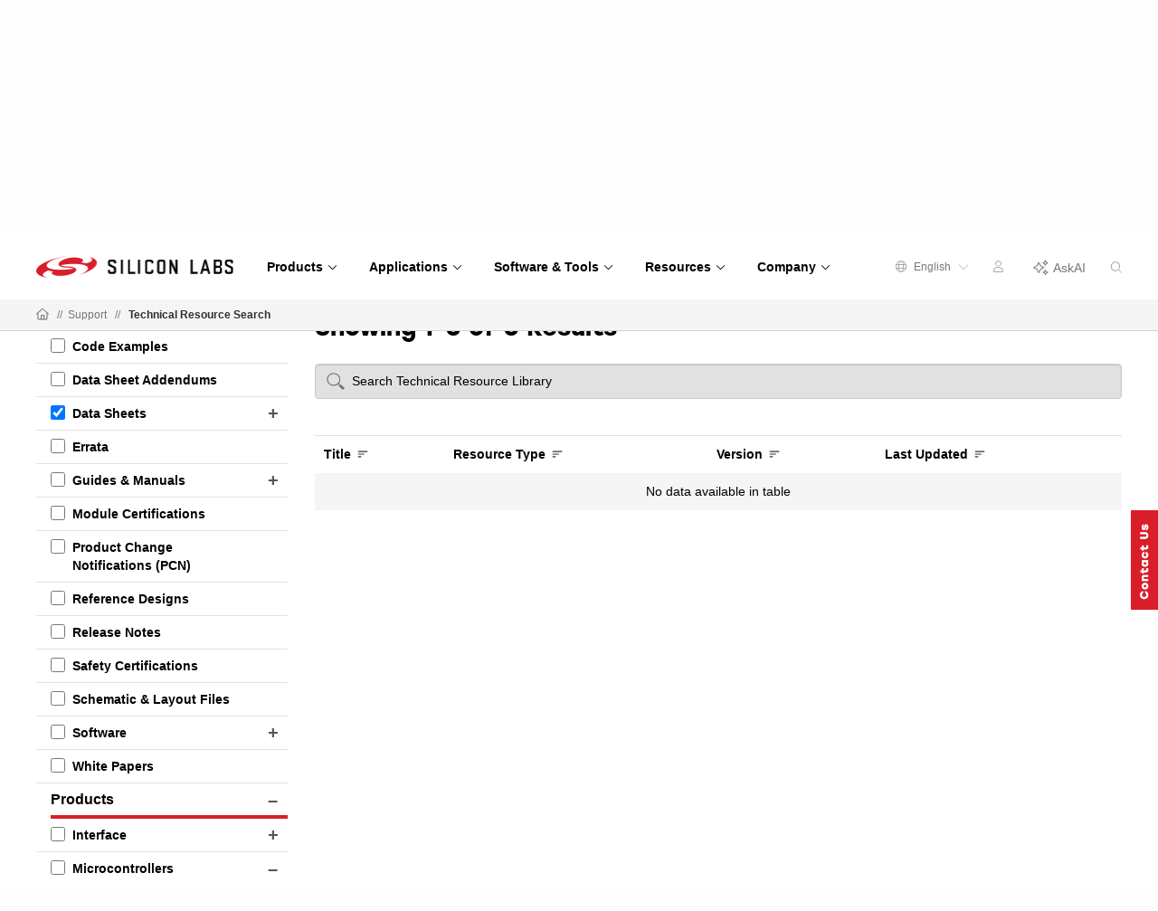

--- FILE ---
content_type: text/html;charset=utf-8
request_url: https://www.silabs.com/support/resources.ct-data-sheets.p-microcontrollers_8-bit-mcus_c8051f98x_c8051f989-gm
body_size: 15572
content:
<!doctype html>
<html lang="en">

	<head>
		
<meta charset="utf-8"/>
<meta name="viewport" content="width=device-width,initial-scale=1"/>
<meta http-equiv="X-UA-Compatible" content="IE=edge"/>



<script defer="defer" type="text/javascript" src="https://rum.hlx.page/.rum/@adobe/helix-rum-js@%5E2/dist/rum-standalone.js" data-routing="env=prod,tier=publish,ams=Silicon Laboratories Inc"></script>
<link rel="stylesheet preload" href="https://use.typekit.net/xxy7cvb.css"/>

<title>Technical Resource Search - Silicon Labs</title>

<script type="application/ld+json">
	{
		"@context": "http://schema.org",
		"@type": "Corporation",
		"name": "Silicon Labs",
		"description": "Leaders in secure, intelligent wireless technology for a more connected world",
		"image": "https://www.silabs.com/etc.clientlibs/siliconlabs/clientlibs/clientlib-global/resources/images/logo.png",
		"logo": "https://www.silabs.com/etc.clientlibs/siliconlabs/clientlibs/clientlib-global/resources/images/logo.png",
		"url": "https://www.silabs.com",
		"telephone": "+1-512-416-8500",
		"sameAs": ["https://twitter.com/siliconlabs","https://www.silabs.com/linkedin","https://www.silabs.com/facebook","http://www.youtube.com/viralsilabs","https://www.instagram.com/siliconlabs","https://en.wikipedia.org/wiki/Silicon_Labs","https://www.wikidata.org/wiki/Q2286044","https://www.crunchbase.com/organization/silicon-laboratories","http://weibo.com/siliconlabs" ,"http://i.youku.com/u/UMzQ2MzEwMzU2"],
		"address": {
			"@type": "PostalAddress",
			"streetAddress": "400 West Cesar Chavez",
			"addressLocality": "Austin",
			"postalCode": "78701",
			"addressCountry": "USA"
		}
	}
</script>

<meta property="og:title" content="Technical Resource Search - Silicon Labs"/>
<meta name="keywords" content="Support Pages"/>
<meta name="description" content="Find application notes, data sheets, software and other tehnical resources for Silicon Labs solutions."/>
<meta property="og:description" content="Find application notes, data sheets, software and other tehnical resources for Silicon Labs solutions."/>
<meta property="og:image" content="https://www.silabs.com/content/dam/siliconlabs/images/social-thumbnails/technical-library-thumbnail.png"/>


	<meta name="revisit-after" content="3 days"/>





<meta name="content-type" content="Support Pages">
<meta name="publish-date" content="2025-05-28T16:18:53.645Z">
<meta name="language" content="en">


<link rel="icon" href="/etc.clientlibs/siliconlabs/clientlibs/clientlib-global/resources/images/favicon.ico?1768599040387"/>
<link rel="apple-touch-icon-precomposed" href="/etc.clientlibs/siliconlabs/clientlibs/clientlib-global/resources/images/apple-touch-icon-precomposed.png"/>


<link rel="canonical" href="https://www.silabs.com/support/resources.ct-data-sheets.p-microcontrollers_8-bit-mcus_c8051f98x_c8051f989-gm"/>
<meta property="og:url" content="https://www.silabs.com/support/resources.ct-data-sheets.p-microcontrollers_8-bit-mcus_c8051f98x_c8051f989-gm"/>
<link rel="alternate" hreflang="x-default" href="https://www.silabs.com/support/resources.ct-data-sheets.p-microcontrollers_8-bit-mcus_c8051f98x_c8051f989-gm"/>
<link rel="alternate" hreflang="en" href="https://www.silabs.com/support/resources.ct-data-sheets.p-microcontrollers_8-bit-mcus_c8051f98x_c8051f989-gm"/>
<link rel="alternate" hreflang="ja" href="https://jp.silabs.com/support/resources.ct-data-sheets.p-microcontrollers_8-bit-mcus_c8051f98x_c8051f989-gm"/>
<link rel="alternate" hreflang="zh-cn" href="https://cn.silabs.com/support/resources.ct-data-sheets.p-microcontrollers_8-bit-mcus_c8051f98x_c8051f989-gm"/>



	
<!-- be_ixf, sdk, gho-->
<meta name="be:sdk" content="java_sdk_1.5.0" />
<meta name="be:timer" content="25ms" />
<meta name="be:norm_url" content="https://www.silabs.com/support/resources" />
<meta name="be:capsule_url" content="https://ixf2-api.bc0a.com/api/ixf/1.0.0/get_capsule/f00000000188377/1831837195" />
<meta name="be:api_dt" content="pny_2026; pnm_01; pnd_09; pnh_01; pnmh_24; pn_epoch:1767950696104" />
<meta name="be:mod_dt" content="pny_2026; pnm_01; pnd_09; pnh_01; pnmh_24; pn_epoch:1767950696104" />
<meta name="be:orig_url" content="https://www.silabs.com/support/resources" />
<meta name="be:messages" content="0" />

<script data-cfasync="false" data-testmode="true" id="marvel" data-customerid="f00000000188377" src="https://marvel-b2-cdn.bc0a.com/marvel.js"></script>




<style>
	@media only screen and (max-width: 600px) {
		.mantine-Modal-inner {
			z-index: 1200;
			top: 0pm !important;
		}
	}

	@media only screen and (min-width: 600px) {
		.mantine-Modal-inner {
			top: 25px !important;
			z-index: 1200;
		}
	}

	.mantine-SegmentedControl-label {
		margin-left: 0 !important;
		margin-right: 0 !important;
	}
</style>

		




    
    <link rel="preload" as="style" onload="this.rel='stylesheet'" href="https://www.silabs.com/searchui/css/CoveoFullSearch.min.css"/>


<link rel="preload" as="style" href="/conf/global/settings/dam/dm/presets/css/siliconlabs_html5_videoviewer.css"/>



    
<link rel="stylesheet" href="/etc.clientlibs/siliconlabs/clientlibs/clientlib-all.min.5126fd14435a02ade52af72e9bf1b055.css" type="text/css">
<link rel="stylesheet" href="/etc.clientlibs/siliconlabs/clientlibs/clientlib-global.min.48903a3f0c7be7b3c4d2724033cf4f4f.css" type="text/css">
<link rel="stylesheet" href="/etc.clientlibs/siliconlabs/clientlibs/clientlib-content.min.5ac33be0c94e49b69d694755475f918b.css" type="text/css">
<link rel="stylesheet" href="/etc.clientlibs/siliconlabs/clientlibs/clientlib-components.min.d41d8cd98f00b204e9800998ecf8427e.css" type="text/css">




    
<script src="/etc.clientlibs/clientlibs/granite/jquery/granite/csrf.min.56934e461ff6c436f962a5990541a527.js"></script>












	</head>

	<body class="slbs2 page genericpage">
		<div class="off-canvas-wrapper">
			<div class="off-canvas-wrapper-inner" data-off-canvas-wrapper>
				<div class="off-canvas-content" data-off-canvas-content>
					

<div class="global-header">
    <header class="slbs2-header slbs2-nav">
	<div class="row">
		<div class="column">
			<div class="nav-container">
				<div class="logo">
					<a href="//www.silabs.com/" class="logo-link" id="sitelogo">
						<img src="/etc.clientlibs/siliconlabs/clientlibs/clientlib-global/resources/images/redesign-logo.png" alt="Silicon Labs"/>
					</a>
					<button class="menu-button" data-toggle="mobile-menu" aria-label="Open Menu"><i class="fal fa-bars"></i></button>
					<div class="menu-button-close"><i class="fal fa-times"></i></div>
				</div>
				<div class="scrolling-menu">
					<div class="nav-content">
						<div class="nav-content-container">




    
        
        
        <div class="newpar new section">

</div>

    
        
        
        <div class="par iparys_inherited">

    
    
    
    
        
        
        <div class="navigation-globalnav parbase">

<div class="slbs2-global-navigation">
    <div class="gn-main-menu">
        <ul class="gn-main-menu-list">
            
            
            <li class="list-item navigation-grid">
                
                    <div class="back-to-top">&#10229; Back</div>
                
                <a href="#" id="Products" class="list-item-link"><span class="all">Products</span>
                    
                    <div class="hr-div"></div>
                </a>
                <div class="secondary-nav-wrapper navigation-grid">
                    <div class="secondary-nav-content">



    <div class="slbs2-navigation-grid">
        <div class="navigation-grid-row">
            
                <div class="navigation-grid-column">
                    
                    <div class="inner">




    
    
    <div class="navigation-featured">

<div class="slbs2-navigation-featured">
    <div class="navigation-featured-heading">2026 Tech Talks</div>
    <div class="navigation-featured-details">
        <a class="featured-navigation-banner" href="/about-us/events/tech-talks-wireless-technology-training">
            <div class="navigation-featured-image">
                
                <img itemprop="image" src="/content/dam/siliconlabs/images/webinar/tech-talks/tech-talks-2026-poster.png" srcset="/content/dam/siliconlabs/images/webinar/tech-talks/tech-talks-2026-poster.png" loading="lazy"/>
            </div>
            <div class="navigation-featured-text">
                <div class="navigation-featured-title">
                    Get ready for deeper learning, bigger ideas, and the expert guidance to bring your next breakthrough to market faster.
                </div>
                <div class="navigation-featured-description">
                    
                </div>
            </div>
        </a>
    </div>
</div>
</div>


</div>
                </div>
            
                <div class="navigation-grid-column">
                    
                    <div class="inner">




    
    
    <div class="navigation-navitem parsys">

<div class="navigation-item ">
    <div class="nav-item-heading"><a id="Wireless" class="mobile-level3-item" href="/wireless">Wireless</a><span class="mobile-level2-item">Wireless</span></div>
    <div class="nav-items-cols">
        <div class="nav-items ">
            <div class="nav-item">
                <div class="nav-item-content">
                    <a id="AmazonSidewalk" class="nav-item-title  " href="/wireless/amazon-sidewalk">Amazon Sidewalk
                        
                    </a>
                </div>
            </div>
        
            <div class="nav-item">
                <div class="nav-item-content">
                    <a id="Bluetooth" class="nav-item-title  " href="/wireless/bluetooth">Bluetooth
                        
                    </a>
                </div>
            </div>
        
            <div class="nav-item">
                <div class="nav-item-content">
                    <a id="LPWAN" class="nav-item-title  " href="/wireless/lpwan">LPWAN
                        
                    </a>
                </div>
            </div>
        
            <div class="nav-item">
                <div class="nav-item-content">
                    <a id="Matter" class="nav-item-title  " href="/wireless/matter">Matter
                        
                    </a>
                </div>
            </div>
        
            <div class="nav-item">
                <div class="nav-item-content">
                    <a id="Multiprotocol" class="nav-item-title  " href="/wireless/multiprotocol">Multiprotocol
                        
                    </a>
                </div>
            </div>
        
            <div class="nav-item">
                <div class="nav-item-content">
                    <a id="Proprietary" class="nav-item-title  " href="/wireless/proprietary">Proprietary
                        
                    </a>
                </div>
            </div>
        
            <div class="nav-item">
                <div class="nav-item-content">
                    <a id="Thread" class="nav-item-title  " href="/wireless/thread">Thread
                        
                    </a>
                </div>
            </div>
        
            <div class="nav-item">
                <div class="nav-item-content">
                    <a id="WiFi" class="nav-item-title  " href="/wireless/wi-fi">Wi-Fi
                        
                    </a>
                </div>
            </div>
        
            <div class="nav-item">
                <div class="nav-item-content">
                    <a id="WiSUN" class="nav-item-title  " href="/wireless/wi-sun">Wi-SUN
                        
                    </a>
                </div>
            </div>
        
            <div class="nav-item">
                <div class="nav-item-content">
                    <a id="ZWave" class="nav-item-title  " href="/wireless/z-wave">Z-Wave
                        
                    </a>
                </div>
            </div>
        
            <div class="nav-item">
                <div class="nav-item-content">
                    <a id="Zigbee" class="nav-item-title  " href="/wireless/zigbee">Zigbee
                        
                    </a>
                </div>
            </div>
        </div>
    </div>
</div>
</div>


</div>
                </div>
            
                <div class="navigation-grid-column">
                    
                    <div class="inner">




    
    
    <div class="navigation-navitem parsys">

<div class="navigation-item ">
    <div class="nav-item-heading"><span id="NonWireless" class="mobile-level3-item">Non-Wireless</span><span class="mobile-level2-item">Non-Wireless</span></div>
    <div class="nav-items-cols">
        <div class="nav-items ">
            <div class="nav-item">
                <div class="nav-item-content">
                    <a id="MCUs" class="nav-item-title  " href="/mcu">MCUs
                        
                    </a>
                </div>
            </div>
        
            <div class="nav-item">
                <div class="nav-item-content">
                    <a id="PowerManagement" class="nav-item-title  " href="/power/efp01-power-management-ic">Power Management
                        
                    </a>
                </div>
            </div>
        
            <div class="nav-item">
                <div class="nav-item-content">
                    <a id="Sensors" class="nav-item-title  " href="/sensors">Sensors
                        
                    </a>
                </div>
            </div>
        
            <div class="nav-item">
                <div class="nav-item-content">
                    <a id="USBBridges" class="nav-item-title  " href="/interface/usb-bridges">USB Bridges
                        
                    </a>
                </div>
            </div>
        </div>
    </div>
</div>
</div>


</div>
                </div>
            
                <div class="navigation-grid-column">
                    
                    <div class="inner">




    
    
    <div class="navigation-navitem parsys">

<div class="navigation-item ">
    <div class="nav-item-heading"><span id="IoTTechnologies" class="mobile-level3-item">IoT Technologies</span><span class="mobile-level2-item">IoT Technologies</span></div>
    <div class="nav-items-cols">
        <div class="nav-items ">
            <div class="nav-item">
                <div class="nav-item-content">
                    <a id="ChannelSounding" class="nav-item-title  " href="/wireless/bluetooth/channel-sounding">Channel Sounding
                        
                    </a>
                </div>
            </div>
        
            <div class="nav-item">
                <div class="nav-item-content">
                    <a id="EnergyHarvesting" class="nav-item-title  " href="/wireless/energy-harvesting">Energy Harvesting
                        
                    </a>
                </div>
            </div>
        
            <div class="nav-item">
                <div class="nav-item-content">
                    <a id="MachineLearning" class="nav-item-title  " href="/applications/artificial-intelligence-machine-learning">Machine Learning
                        
                    </a>
                </div>
            </div>
        
            <div class="nav-item">
                <div class="nav-item-content">
                    <a id="Security" class="nav-item-title  " href="/security">Security
                        
                    </a>
                </div>
            </div>
        </div>
    </div>
</div>
</div>


</div>
                </div>
            
                <div class="navigation-grid-column">
                    
                    <div class="inner">




    
    
    <div class="navigation-navitem parsys">

<div class="navigation-item ">
    <div class="nav-item-heading"><a id="Services" class="mobile-level3-item" href="/services">Services</a><span class="mobile-level2-item">Services</span></div>
    <div class="nav-items-cols">
        <div class="nav-items ">
            <div class="nav-item">
                <div class="nav-item-content">
                    <a id="CustomPartManufacturing" class="nav-item-title  " href="/services/custom-part-manufacturing-service">Custom Part Manufacturing
                        
                    </a>
                </div>
            </div>
        
            <div class="nav-item">
                <div class="nav-item-content">
                    <a id="DeveloperServices" class="nav-item-title  " href="/services/developer-services">Developer Services
                        
                    </a>
                </div>
            </div>
        
            <div class="nav-item">
                <div class="nav-item-content">
                    <a id="SDKExtendedMaintenanceService" class="nav-item-title  " href="/services/sdk-extended-maintenance-service">SDK Extended Maintenance Service
                        
                    </a>
                </div>
            </div>
        </div>
    </div>
</div>
</div>


</div>
                </div>
            
        </div>
    </div>


</div>
                </div>
            </li>
        
            
            
            <li class="list-item navigation-grid">
                
                    <div class="back-to-top">&#10229; Back</div>
                
                <a href="#" id="Applications" class="list-item-link"><span class="all">Applications</span>
                    
                    <div class="hr-div"></div>
                </a>
                <div class="secondary-nav-wrapper navigation-grid">
                    <div class="secondary-nav-content">



    <div class="slbs2-navigation-grid">
        <div class="navigation-grid-row">
            
                <div class="navigation-grid-column">
                    
                    <div class="inner">




    
    
    <div class="navigation-navitem parsys">

<div class="navigation-item ">
    <div class="nav-item-heading"><a id="SmartHome" class="mobile-level3-item" href="/applications/smart-home">Smart Home</a><span class="mobile-level2-item">Smart Home</span></div>
    <div class="nav-items-cols">
        <div class="nav-items ">
            <div class="nav-item">
                <div class="nav-item-content">
                    <a id="Appliances" class="nav-item-title  " href="/applications/smart-home/appliances">Appliances
                        
                    </a>
                </div>
            </div>
        
            <div class="nav-item">
                <div class="nav-item-content">
                    <a id="ConnectedOutdoor" class="nav-item-title  " href="/applications/smart-home/connected-outdoor">Connected Outdoor
                        
                    </a>
                </div>
            </div>
        
            <div class="nav-item">
                <div class="nav-item-content">
                    <a id="EntertainmentDevices" class="nav-item-title  " href="/applications/smart-home/entertainment-devices">Entertainment Devices
                        
                    </a>
                </div>
            </div>
        
            <div class="nav-item">
                <div class="nav-item-content">
                    <a id="IoTGateways" class="nav-item-title  " href="/applications/smart-home/iot-gateways">IoT Gateways
                        
                    </a>
                </div>
            </div>
        
            <div class="nav-item">
                <div class="nav-item-content">
                    <a id="LEDLighting" class="nav-item-title  " href="/applications/smart-home/led-lighting">LED Lighting
                        
                    </a>
                </div>
            </div>
        
            <div class="nav-item">
                <div class="nav-item-content">
                    <a id="SecurityCameras" class="nav-item-title  " href="/applications/smart-home/security-cameras">Security Cameras
                        
                    </a>
                </div>
            </div>
        
            <div class="nav-item">
                <div class="nav-item-content">
                    <a id="Sensors" class="nav-item-title  " href="/applications/smart-home/sensors">Sensors
                        
                    </a>
                </div>
            </div>
        
            <div class="nav-item">
                <div class="nav-item-content">
                    <a id="SmartLocks" class="nav-item-title  " href="/applications/smart-home/smart-locks">Smart Locks
                        
                    </a>
                </div>
            </div>
        
            <div class="nav-item">
                <div class="nav-item-content">
                    <a id="Switches" class="nav-item-title  " href="/applications/smart-home/switches">Switches
                        
                    </a>
                </div>
            </div>
        </div>
    </div>
</div>
</div>


</div>
                </div>
            
                <div class="navigation-grid-column">
                    
                    <div class="inner">




    
    
    <div class="navigation-navitem parsys">

<div class="navigation-item ">
    <div class="nav-item-heading"><a id="IndustrialIoT" class="mobile-level3-item" href="/applications/industrial-iot">Industrial IoT</a><span class="mobile-level2-item">Industrial IoT</span></div>
    <div class="nav-items-cols">
        <div class="nav-items ">
            <div class="nav-item">
                <div class="nav-item-content">
                    <a id="AccessControl" class="nav-item-title  " href="/applications/industrial-iot/access-control">Access Control
                        
                    </a>
                </div>
            </div>
        
            <div class="nav-item">
                <div class="nav-item-content">
                    <a id="AssetTracking" class="nav-item-title  " href="/applications/industrial-iot/asset-tracking">Asset Tracking
                        
                    </a>
                </div>
            </div>
        
            <div class="nav-item">
                <div class="nav-item-content">
                    <a id="BatteryPoweredTools" class="nav-item-title  " href="/applications/industrial-iot/battery-powered-tools">Battery-Powered Tools
                        
                    </a>
                </div>
            </div>
        
            <div class="nav-item">
                <div class="nav-item-content">
                    <a id="CircuitBreakers" class="nav-item-title  " href="/applications/industrial-iot/circuit-breakers">Circuit Breakers
                        
                    </a>
                </div>
            </div>
        
            <div class="nav-item">
                <div class="nav-item-content">
                    <a id="CommercialLighting" class="nav-item-title  " href="/applications/industrial-iot/commercial-lighting">Commercial Lighting
                        
                    </a>
                </div>
            </div>
        
            <div class="nav-item">
                <div class="nav-item-content">
                    <a id="ElectricSubmetering" class="nav-item-title  " href="/applications/industrial-iot/submetering">Electric Submetering
                        
                    </a>
                </div>
            </div>
        
            <div class="nav-item">
                <div class="nav-item-content">
                    <a id="EmergencyLighting" class="nav-item-title  " href="/applications/industrial-iot/emergency-lighting">Emergency Lighting
                        
                    </a>
                </div>
            </div>
        
            <div class="nav-item">
                <div class="nav-item-content">
                    <a id="FactoryAutomation" class="nav-item-title  " href="/applications/industrial-iot/factory-automation">Factory Automation
                        
                    </a>
                </div>
            </div>
        
            <div class="nav-item">
                <div class="nav-item-content">
                    <a id="HumanMachineInterface" class="nav-item-title  " href="/applications/industrial-iot/human-machine-interface">Human Machine Interface
                        
                    </a>
                </div>
            </div>
        
            <div class="nav-item">
                <div class="nav-item-content">
                    <a id="IndustrialWearables" class="nav-item-title  " href="/applications/industrial-iot/industrial-wearables">Industrial Wearables
                        
                    </a>
                </div>
            </div>
        
            <div class="nav-item">
                <div class="nav-item-content">
                    <a id="PredictiveMaintenance" class="nav-item-title  " href="/applications/industrial-iot/predictive-maintenance">Predictive Maintenance
                        
                    </a>
                </div>
            </div>
        
            <div class="nav-item">
                <div class="nav-item-content">
                    <a id="ProcessAutomation" class="nav-item-title  " href="/applications/industrial-iot/process-automation">Process Automation
                        
                    </a>
                </div>
            </div>
        
            <div class="nav-item">
                <div class="nav-item-content">
                    <a id="SmartHVAC" class="nav-item-title  " href="/applications/industrial-iot/hvac">Smart HVAC
                        
                    </a>
                </div>
            </div>
        </div>
    </div>
</div>
</div>


</div>
                </div>
            
                <div class="navigation-grid-column">
                    
                    <div class="inner">




    
    
    <div class="navigation-navitem parsys">

<div class="navigation-item ">
    <div class="nav-item-heading"><a id="SmartCities" class="mobile-level3-item" href="/applications/smart-cities">Smart Cities</a><span class="mobile-level2-item">Smart Cities</span></div>
    <div class="nav-items-cols">
        <div class="nav-items ">
            <div class="nav-item">
                <div class="nav-item-content">
                    <a id="BatteryStorage" class="nav-item-title  " href="/applications/smart-cities/energy-production-and-storage/battery-storage">Battery Storage
                        
                    </a>
                </div>
            </div>
        
            <div class="nav-item">
                <div class="nav-item-content">
                    <a id="EVChargingStations" class="nav-item-title  " href="/applications/smart-cities/energy-production-and-storage/ev-charging">EV Charging Stations
                        
                    </a>
                </div>
            </div>
        
            <div class="nav-item">
                <div class="nav-item-content">
                    <a id="SmartAgriculture" class="nav-item-title  " href="/applications/smart-cities/smart-agriculture">Smart Agriculture
                        
                    </a>
                </div>
            </div>
        
            <div class="nav-item">
                <div class="nav-item-content">
                    <a id="SmartBuildings" class="nav-item-title  " href="/applications/smart-cities/smart-buildings">Smart Buildings
                        
                    </a>
                </div>
            </div>
        
            <div class="nav-item">
                <div class="nav-item-content">
                    <a id="SmartMetering" class="nav-item-title  " href="/applications/smart-cities/smart-metering">Smart Metering
                        
                    </a>
                </div>
            </div>
        
            <div class="nav-item">
                <div class="nav-item-content">
                    <a id="SmartSolarPVSystem" class="nav-item-title  " href="/applications/smart-cities/energy-production-and-storage/solar-panels">Smart Solar PV System
                        
                    </a>
                </div>
            </div>
        
            <div class="nav-item">
                <div class="nav-item-content">
                    <a id="StreetLighting" class="nav-item-title  " href="/applications/smart-cities/street-lighting">Street Lighting
                        
                    </a>
                </div>
            </div>
        </div>
    </div>
</div>
</div>


</div>
                </div>
            
                <div class="navigation-grid-column">
                    
                    <div class="inner">




    
    
    <div class="navigation-navitem parsys">

<div class="navigation-item ">
    <div class="nav-item-heading"><a id="SmartRetail" class="mobile-level3-item" href="/applications/smart-retail">Smart Retail</a><span class="mobile-level2-item">Smart Retail</span></div>
    <div class="nav-items-cols">
        <div class="nav-items ">
            <div class="nav-item">
                <div class="nav-item-content">
                    <a id="CommercialLighting" class="nav-item-title  " href="/applications/smart-retail/commercial-lighting-retail">Commercial Lighting
                        
                    </a>
                </div>
            </div>
        
            <div class="nav-item">
                <div class="nav-item-content">
                    <a id="DirectionFinding" class="nav-item-title  " href="/applications/smart-retail/direction-finding">Direction Finding
                        
                    </a>
                </div>
            </div>
        
            <div class="nav-item">
                <div class="nav-item-content">
                    <a id="ElectronicShelfLabels" class="nav-item-title  " href="/applications/smart-retail/electronic-shelf-labels">Electronic Shelf Labels
                        
                    </a>
                </div>
            </div>
        
            <div class="nav-item">
                <div class="nav-item-content">
                    <a id="LossPrevention" class="nav-item-title  " href="/applications/smart-retail/loss-prevention">Loss Prevention
                        
                    </a>
                </div>
            </div>
        
            <div class="nav-item">
                <div class="nav-item-content">
                    <a id="WiFiAccessPoints" class="nav-item-title  " href="/applications/smart-retail/enterprise-wi-fi-access-points-wireless-solutions">Wi-Fi Access Points
                        
                    </a>
                </div>
            </div>
        </div>
    </div>
</div>
</div>


</div>
                </div>
            
                <div class="navigation-grid-column">
                    
                    <div class="inner">




    
    
    <div class="navigation-navitem parsys">

<div class="navigation-item ">
    <div class="nav-item-heading"><a id="ConnectedHealth" class="mobile-level3-item" href="/applications/connected-health">Connected Health</a><span class="mobile-level2-item">Connected Health</span></div>
    <div class="nav-items-cols">
        <div class="nav-items ">
            <div class="nav-item">
                <div class="nav-item-content">
                    <a id="PortableMedicalDevices" class="nav-item-title  " href="/applications/connected-health/portable-medical-devices">Portable Medical Devices
                        
                    </a>
                </div>
            </div>
        
            <div class="nav-item">
                <div class="nav-item-content">
                    <a id="SmartHospitals" class="nav-item-title  " href="/applications/connected-health/smart-hospitals">Smart Hospitals
                        
                    </a>
                </div>
            </div>
        
            <div class="nav-item">
                <div class="nav-item-content">
                    <a id="SmartWearableDevices" class="nav-item-title  " href="/applications/connected-health/wearable-devices">Smart Wearable Devices
                        
                    </a>
                </div>
            </div>
        </div>
    </div>
</div>
</div>


</div>
                </div>
            
        </div>
    </div>


</div>
                </div>
            </li>
        
            
            
            <li class="list-item navigation-grid">
                
                    <div class="back-to-top">&#10229; Back</div>
                
                <a href="#" id="SoftwareTools" class="list-item-link"><span class="all">Software &amp; Tools</span>
                    
                    <div class="hr-div"></div>
                </a>
                <div class="secondary-nav-wrapper navigation-grid">
                    <div class="secondary-nav-content">



    <div class="slbs2-navigation-grid">
        <div class="navigation-grid-row">
            
                <div class="navigation-grid-column">
                    
                    <div class="inner">




    
    
    <div class="navigation-featured">

<div class="slbs2-navigation-featured">
    
    <div class="navigation-featured-details">
        <a class="featured-navigation-banner" href="/software-and-tools/simplicity-studio">
            <div class="navigation-featured-image">
                
                <img itemprop="image" src="/content/dam/siliconlabs/images/software/development_environments/simplicity-studio-poster.png" srcset="/content/dam/siliconlabs/images/software/development_environments/simplicity-studio-poster.png" loading="lazy"/>
            </div>
            <div class="navigation-featured-text">
                <div class="navigation-featured-title">
                    Simplicity Studio 6
                </div>
                <div class="navigation-featured-description">
                    Fast track IoT development
                </div>
            </div>
        </a>
    </div>
</div>
</div>


</div>
                </div>
            
                <div class="navigation-grid-column">
                    
                    <div class="inner">




    
    
    <div class="navigation-navitem parsys">

<div class="navigation-item ">
    <div class="nav-item-heading"><a id="SoftwareTools" class="mobile-level3-item" href="/software-and-tools">Software &amp; Tools</a><span class="mobile-level2-item">Software &amp; Tools</span></div>
    <div class="nav-items-cols">
        <div class="nav-items ">
            <div class="nav-item">
                <div class="nav-item-content">
                    <a id="SimplicityAISDK" class="nav-item-title  " href="/software-and-tools/simplicity-ai-sdk">Simplicity AI SDK
                        
                    </a>
                </div>
            </div>
        
            <div class="nav-item">
                <div class="nav-item-content">
                    <a id="SoftwareDevelopmentKitsSDKs" class="nav-item-title  " href="/software-and-tools/software-development-kits">Software Development Kits (SDKs)
                        
                    </a>
                </div>
            </div>
        
            <div class="nav-item">
                <div class="nav-item-content">
                    <a id="SDKReleaseNotes" class="nav-item-title  " href="/software-and-tools/software-development-kit-release-notes">SDK Release Notes
                        
                    </a>
                </div>
            </div>
        
            <div class="nav-item">
                <div class="nav-item-content">
                    <a id="SoftwareReferenceDocumentation" class="nav-item-title  " href="https://docs.silabs.com">Software Reference Documentation
                        
                    </a>
                </div>
            </div>
        
            <div class="nav-item">
                <div class="nav-item-content">
                    <a id="SoftwareDevelopmentTools" class="nav-item-title  " href="/software-and-tools/simplicity-studio/developer-tools">Software Development Tools
                        
                    </a>
                </div>
            </div>
        
            <div class="nav-item">
                <div class="nav-item-content">
                    <a id="HardwareDevelopmentTools" class="nav-item-title  " href="/development-tools">Hardware Development Tools
                        
                    </a>
                </div>
            </div>
        
            <div class="nav-item">
                <div class="nav-item-content">
                    <a id="HardwareDocumentation" class="nav-item-title  " href="/support/resources">Hardware Documentation
                        
                    </a>
                </div>
            </div>
        
            <div class="nav-item">
                <div class="nav-item-content">
                    <a id="GitHubResources" class="nav-item-title  " href="/software-and-tools/github">GitHub Resources
                        
                    </a>
                </div>
            </div>
        </div>
    </div>
</div>
</div>


</div>
                </div>
            
                <div class="navigation-grid-column">
                    
                    <div class="inner">




    
    
    <div class="navigation-navitem parsys">

<div class="navigation-item ">
    <div class="nav-item-heading"><span id="DeveloperJourneys" class="mobile-level3-item">Developer Journeys</span><span class="mobile-level2-item">Developer Journeys</span></div>
    <div class="nav-items-cols">
        <div class="nav-items ">
            <div class="nav-item">
                <div class="nav-item-content">
                    <a id="AIML" class="nav-item-title  " href="/applications/artificial-intelligence-machine-learning/ai-ml-developer-journey">AI/ML
                        
                    </a>
                </div>
            </div>
        
            <div class="nav-item">
                <div class="nav-item-content">
                    <a id="AmazonSidewalk" class="nav-item-title  " href="/ecosystems/extend-iot-device-range-with-amazon-sidewalk">Amazon Sidewalk
                        
                    </a>
                </div>
            </div>
        
            <div class="nav-item">
                <div class="nav-item-content">
                    <a id="Bluetooth" class="nav-item-title  " href="/wireless/bluetooth/bluetooth-developer-journey">Bluetooth
                        
                    </a>
                </div>
            </div>
        
            <div class="nav-item">
                <div class="nav-item-content">
                    <a id="BluetoothMesh" class="nav-item-title  " href="/wireless/bluetooth/bluetooth-mesh/bluetooth-mesh-developer-journey">Bluetooth Mesh
                        
                    </a>
                </div>
            </div>
        
            <div class="nav-item">
                <div class="nav-item-content">
                    <a id="GoogleHome" class="nav-item-title  " href="/ecosystems/speed-development-for-the-google-home-ecosystem">Google Home
                        
                    </a>
                </div>
            </div>
        
            <div class="nav-item">
                <div class="nav-item-content">
                    <a id="Matter" class="nav-item-title  " href="/wireless/matter/matter-developer-journey">Matter
                        
                    </a>
                </div>
            </div>
        
            <div class="nav-item">
                <div class="nav-item-content">
                    <a id="SimplicitySDKforZephyr" class="nav-item-title  " href="/software-and-tools/zephyr-rtos">Simplicity SDK for Zephyr
                        
                    </a>
                </div>
            </div>
        
            <div class="nav-item">
                <div class="nav-item-content">
                    <a id="WiFi" class="nav-item-title  " href="/wireless/wi-fi/wi-fi-developer-journey">Wi-Fi
                        
                    </a>
                </div>
            </div>
        </div>
    </div>
</div>
</div>


</div>
                </div>
            
                <div class="navigation-grid-column">
                    
                    <div class="inner">




    
    
    <div class="navigation-navitem parsys">

<div class="navigation-item ">
    <div class="nav-item-heading"><a id="Services" class="mobile-level3-item" href="/services">Services</a><span class="mobile-level2-item">Services</span></div>
    <div class="nav-items-cols">
        <div class="nav-items ">
            <div class="nav-item">
                <div class="nav-item-content">
                    <a id="CustomPartManufacturing" class="nav-item-title  " href="/services/custom-part-manufacturing-service">Custom Part Manufacturing
                        
                    </a>
                </div>
            </div>
        
            <div class="nav-item">
                <div class="nav-item-content">
                    <a id="DeveloperServices" class="nav-item-title  " href="/services/developer-services">Developer Services
                        
                    </a>
                </div>
            </div>
        
            <div class="nav-item">
                <div class="nav-item-content">
                    <a id="SDKExtendedMaintenanceService" class="nav-item-title  " href="/services/sdk-extended-maintenance-service">SDK Extended Maintenance Service
                        
                    </a>
                </div>
            </div>
        </div>
    </div>
</div>
</div>


</div>
                </div>
            
        </div>
    </div>


</div>
                </div>
            </li>
        
            
            
            <li class="list-item navigation-grid">
                
                    <div class="back-to-top">&#10229; Back</div>
                
                <a href="#" id="Resources" class="list-item-link"><span class="all">Resources</span>
                    
                    <div class="hr-div"></div>
                </a>
                <div class="secondary-nav-wrapper navigation-grid">
                    <div class="secondary-nav-content">



    <div class="slbs2-navigation-grid">
        <div class="navigation-grid-row">
            
                <div class="navigation-grid-column">
                    
                    <div class="inner">




    
    
    <div class="navigation-navitem parsys">

<div class="navigation-item ">
    <div class="nav-item-heading"><span id="Documentation" class="mobile-level3-item">Documentation</span><span class="mobile-level2-item">Documentation</span></div>
    <div class="nav-items-cols">
        <div class="nav-items ">
            <div class="nav-item">
                <div class="nav-item-content">
                    <a id="Blog" class="nav-item-title  " href="/blog">Blog
                        
                    </a>
                </div>
            </div>
        
            <div class="nav-item">
                <div class="nav-item-content">
                    <a id="CaseStudies" class="nav-item-title  " href="/applications/case-studies">Case Studies
                        
                    </a>
                </div>
            </div>
        
            <div class="nav-item">
                <div class="nav-item-content">
                    <a id="SoftwareDocumentation" class="nav-item-title  " href="https://docs.silabs.com/">Software Documentation
                        
                    </a>
                </div>
            </div>
        
            <div class="nav-item">
                <div class="nav-item-content">
                    <a id="TechnicalLibrary" class="nav-item-title  " href="/support/resources">Technical Library
                        
                    </a>
                </div>
            </div>
        
            <div class="nav-item">
                <div class="nav-item-content">
                    <a id="Whitepapers" class="nav-item-title  " href="/whitepapers">Whitepapers
                        
                    </a>
                </div>
            </div>
        </div>
    </div>
</div>
</div>


</div>
                </div>
            
                <div class="navigation-grid-column">
                    
                    <div class="inner">




    
    
    <div class="navigation-navitem parsys">

<div class="navigation-item ">
    <div class="nav-item-heading"><a id="Training" class="mobile-level3-item" href="/support/training">Training</a><span class="mobile-level2-item">Training</span></div>
    <div class="nav-items-cols">
        <div class="nav-items ">
            <div class="nav-item">
                <div class="nav-item-content">
                    <a id="TechTalks2026" class="nav-item-title  " href="/about-us/events/tech-talks-wireless-technology-training">Tech Talks 2026
                        
                    </a>
                </div>
            </div>
        
            <div class="nav-item">
                <div class="nav-item-content">
                    <a id="WorksWithOnDemand2025" class="nav-item-title  " href="/about-us/events/works-with-2025-on-demand">Works With On-Demand 2025
                        
                    </a>
                </div>
            </div>
        
            <div class="nav-item">
                <div class="nav-item-content">
                    <a id="Webinars" class="nav-item-title  " href="/support/training.ct-webinars">Webinars
                        
                    </a>
                </div>
            </div>
        
            <div class="nav-item">
                <div class="nav-item-content">
                    <a id="Curriculum" class="nav-item-title  " href="/support/training.ct-training_curriculum">Curriculum
                        
                    </a>
                </div>
            </div>
        </div>
    </div>
</div>
</div>


</div>
                </div>
            
                <div class="navigation-grid-column">
                    
                    <div class="inner">




    
    
    <div class="navigation-navitem parsys">

<div class="navigation-item ">
    <div class="nav-item-heading"><a id="Partners" class="mobile-level3-item" href="/partner-network">Partners</a><span class="mobile-level2-item">Partners</span></div>
    <div class="nav-items-cols">
        <div class="nav-items ">
            <div class="nav-item">
                <div class="nav-item-content">
                    <a id="ChannelDistribution" class="nav-item-title  " href="/about-us/find-a-distributor">Channel &amp; Distribution
                        
                    </a>
                </div>
            </div>
        
            <div class="nav-item">
                <div class="nav-item-content">
                    <a id="EcosystemPartners" class="nav-item-title  " href="/ecosystems">Ecosystem Partners
                        
                    </a>
                </div>
            </div>
        
            <div class="nav-item">
                <div class="nav-item-content">
                    <a id="PartnerNetwork" class="nav-item-title  " href="/partner-network">Partner Network
                        
                    </a>
                </div>
            </div>
        </div>
    </div>
</div>
</div>


</div>
                </div>
            
                <div class="navigation-grid-column">
                    
                    <div class="inner">




    
    
    <div class="navigation-navitem parsys">

<div class="navigation-item ">
    <div class="nav-item-heading"><a id="Services" class="mobile-level3-item" href="/services">Services</a><span class="mobile-level2-item">Services</span></div>
    <div class="nav-items-cols">
        <div class="nav-items ">
            <div class="nav-item">
                <div class="nav-item-content">
                    <a id="CustomPartManufacturing" class="nav-item-title  " href="/services/custom-part-manufacturing-service">Custom Part Manufacturing
                        
                    </a>
                </div>
            </div>
        
            <div class="nav-item">
                <div class="nav-item-content">
                    <a id="DeveloperServices" class="nav-item-title  " href="/services/developer-services">Developer Services
                        
                    </a>
                </div>
            </div>
        
            <div class="nav-item">
                <div class="nav-item-content">
                    <a id="SDKExtendedMaintenanceService" class="nav-item-title  " href="/services/sdk-extended-maintenance-service">SDK Extended Maintenance Service
                        
                    </a>
                </div>
            </div>
        </div>
    </div>
</div>
</div>


</div>
                </div>
            
                <div class="navigation-grid-column">
                    
                    <div class="inner">




    
    
    <div class="navigation-navitem parsys">

<div class="navigation-item ">
    <div class="nav-item-heading"><a id="Support" class="mobile-level3-item" href="/support">Support</a><span class="mobile-level2-item">Support</span></div>
    <div class="nav-items-cols">
        <div class="nav-items ">
            <div class="nav-item">
                <div class="nav-item-content">
                    <a id="Community" class="nav-item-title  " href="https://community.silabs.com/s/">Community
                        
                    </a>
                </div>
            </div>
        
            <div class="nav-item">
                <div class="nav-item-content">
                    <a id="SubmitaTicket" class="nav-item-title  " href="https://community.silabs.com/s/support-home">Submit a Ticket
                        
                    </a>
                </div>
            </div>
        
            <div class="nav-item">
                <div class="nav-item-content">
                    <a id="QualityandPackaging" class="nav-item-title  " href="/about-us/quality">Quality and Packaging
                        
                    </a>
                </div>
            </div>
        
            <div class="nav-item">
                <div class="nav-item-content">
                    <a id="HowtoBuy" class="nav-item-title  " href="/products/buy-sample">How to Buy
                        
                    </a>
                </div>
            </div>
        
            <div class="nav-item">
                <div class="nav-item-content">
                    <a id="ReportaSecurityIssue" class="nav-item-title  " href="/security/report-security-vulnerability">Report a Security Issue
                        
                    </a>
                </div>
            </div>
        
            <div class="nav-item">
                <div class="nav-item-content">
                    <a id="ContactUs" class="nav-item-title  " href="/about-us/contact-us">Contact Us
                        
                    </a>
                </div>
            </div>
        </div>
    </div>
</div>
</div>


</div>
                </div>
            
        </div>
    </div>


</div>
                </div>
            </li>
        
            
            
            <li class="list-item navigation-grid">
                
                    <div class="back-to-top">&#10229; Back</div>
                
                <a href="#" id="Company" class="list-item-link"><span class="all">Company</span>
                    
                    <div class="hr-div"></div>
                </a>
                <div class="secondary-nav-wrapper navigation-grid">
                    <div class="secondary-nav-content">



    <div class="slbs2-navigation-grid">
        <div class="navigation-grid-row">
            
                <div class="navigation-grid-column">
                    
                    <div class="inner">




    
    
    <div class="navigation-navitem parsys">

<div class="navigation-item ">
    <div class="nav-item-heading"><a id="AboutourCompany" class="mobile-level3-item" href="/about-us">About our Company</a><span class="mobile-level2-item">About our Company</span></div>
    <div class="nav-items-cols">
        <div class="nav-items ">
            <div class="nav-item">
                <div class="nav-item-content">
                    <a id="CommunityCommitment" class="nav-item-title  " href="/about-us/community-commitment">Community Commitment
                        
                    </a>
                </div>
            </div>
        
            <div class="nav-item">
                <div class="nav-item-content">
                    <a id="InclusionatSiliconLabs" class="nav-item-title  " href="/about-us/inclusion-at-silicon-labs">Inclusion at Silicon Labs
                        
                    </a>
                </div>
            </div>
        
            <div class="nav-item">
                <div class="nav-item-content">
                    <a id="ManagementTeam" class="nav-item-title  " href="/about-us/management">Management Team
                        
                    </a>
                </div>
            </div>
        
            <div class="nav-item">
                <div class="nav-item-content">
                    <a id="Security" class="nav-item-title  " href="https://www.silabs.com/security?tab=certificates">Security
                        
                    </a>
                </div>
            </div>
        </div>
    </div>
</div>
</div>


</div>
                </div>
            
                <div class="navigation-grid-column">
                    
                    <div class="inner">




    
    
    <div class="navigation-navitem parsys">

<div class="navigation-item ">
    <div class="nav-item-heading"><a id="Sustainability" class="mobile-level3-item" href="/about-us/environmental-sustainability">Sustainability</a><span class="mobile-level2-item">Sustainability</span></div>
    <div class="nav-items-cols">
        <div class="nav-items ">
            <div class="nav-item">
                <div class="nav-item-content">
                    <a id="EnvironmentalSocialGovernance" class="nav-item-title  " href="/about-us/environmental-social-governance">Environmental, Social &amp; Governance
                        
                    </a>
                </div>
            </div>
        
            <div class="nav-item">
                <div class="nav-item-content">
                    <a id="Quality" class="nav-item-title  " href="/about-us/quality">Quality
                        
                    </a>
                </div>
            </div>
        
            <div class="nav-item">
                <div class="nav-item-content">
                    <a id="SupplyChainResponsibility" class="nav-item-title  " href="/about-us/supply-chain-responsibility">Supply Chain Responsibility
                        
                    </a>
                </div>
            </div>
        </div>
    </div>
</div>
</div>


</div>
                </div>
            
                <div class="navigation-grid-column">
                    
                    <div class="inner">




    
    
    <div class="navigation-navitem parsys">

<div class="navigation-item ">
    <div class="nav-item-heading"><span id="NewsEvents" class="mobile-level3-item">News &amp; Events</span><span class="mobile-level2-item">News &amp; Events</span></div>
    <div class="nav-items-cols">
        <div class="nav-items ">
            <div class="nav-item">
                <div class="nav-item-content">
                    <a id="Blog" class="nav-item-title  " href="/blog">Blog
                        
                    </a>
                </div>
            </div>
        
            <div class="nav-item">
                <div class="nav-item-content">
                    <a id="NewsRoom" class="nav-item-title  " href="https://news.silabs.com">News Room
                        
                    </a>
                </div>
            </div>
        
            <div class="nav-item">
                <div class="nav-item-content">
                    <a id="Events" class="nav-item-title  " href="/about-us/events">Events
                        
                    </a>
                </div>
            </div>
        </div>
    </div>
</div>
</div>


</div>
                </div>
            
                <div class="navigation-grid-column">
                    
                    <div class="inner">




    
    
    <div class="navigation-navitem parsys">

<div class="navigation-item ">
    <div class="nav-item-heading"><a id="InvestorRelations" class="mobile-level3-item" href="https://investor.silabs.com">Investor Relations</a><span class="mobile-level2-item">Investor Relations</span></div>
    <div class="nav-items-cols">
        <div class="nav-items ">
            <div class="nav-item">
                <div class="nav-item-content">
                    <a id="AnnualReportProxies" class="nav-item-title  " href="https://investor.silabs.com/financials/annual-reports-proxies">Annual Report &amp; Proxies
                        
                    </a>
                </div>
            </div>
        
            <div class="nav-item">
                <div class="nav-item-content">
                    <a id="BoardofDirectors" class="nav-item-title  " href="https://investor.silabs.com/corporate-governance/board-of-directors">Board of Directors
                        
                    </a>
                </div>
            </div>
        
            <div class="nav-item">
                <div class="nav-item-content">
                    <a id="CorporateGovernance" class="nav-item-title  " href="https://investor.silabs.com/corporate-governance/governance-documents">Corporate Governance
                        
                    </a>
                </div>
            </div>
        
            <div class="nav-item">
                <div class="nav-item-content">
                    <a id="QuarterlyResults" class="nav-item-title  " href="https://investor.silabs.com/financials/quarterly-results">Quarterly Results
                        
                    </a>
                </div>
            </div>
        
            <div class="nav-item">
                <div class="nav-item-content">
                    <a id="SECFilings" class="nav-item-title  " href="https://investor.silabs.com/financials/sec-filings">SEC Filings
                        
                    </a>
                </div>
            </div>
        </div>
    </div>
</div>
</div>


</div>
                </div>
            
                <div class="navigation-grid-column">
                    
                    <div class="inner">




    
    
    <div class="navigation-navitem parsys">

<div class="navigation-item ">
    <div class="nav-item-heading"><a id="Careers" class="mobile-level3-item" href="/about-us/careers">Careers</a><span class="mobile-level2-item">Careers</span></div>
    <div class="nav-items-cols">
        <div class="nav-items ">
            <div class="nav-item">
                <div class="nav-item-content">
                    <a id="HyderabadOffice" class="nav-item-title  " href="/about-us/silicon-labs-india">Hyderabad Office
                        
                    </a>
                </div>
            </div>
        
            <div class="nav-item">
                <div class="nav-item-content">
                    <a id="OtherGlobalOffices" class="nav-item-title  " href="/about-us/contact-us">Other Global Offices
                        
                    </a>
                </div>
            </div>
        
            <div class="nav-item">
                <div class="nav-item-content">
                    <a id="ContactUs" class="nav-item-title  " href="/about-us/contact-us">Contact Us
                        
                    </a>
                </div>
            </div>
        </div>
    </div>
</div>
</div>


</div>
                </div>
            
        </div>
    </div>


</div>
                </div>
            </li>
        </ul>
    </div>
</div>


    
<script src="/etc.clientlibs/siliconlabs/components/content/navigation-globalnav/clientlib.min.9d5d1e110ea478923c2b583294d247d7.js"></script>


</div>

    

</div>

    

</div>
						<!--<sly data-sly-resource="globaltopnav.en"></sly>-->
					</div>
					<div class="nav-resources">
						

<div class="menu-language secondary-nav">
	

	
		<div class="language-header">
			<a href="#" class="nav-link"><i class="fal fa-globe"></i> English <i class="fal fa-chevron-down"></i></a>
			<ul class="sub-nav">
				<li class="sub-nav-item current" id="top-nav-list-en">
					<a href="javascript:OneLink(event, &#39;www.silabs.com&#39;,%20&#39;top_nav_en_translation_link_click&#39;);" class="sub-nav-link">English</a>
				</li>
				<li class="sub-nav-item" id="top-nav-list-cn">
					<a href="javascript:OneLink(event, &#39;cn.silabs.com&#39;,%20&#39;top_nav_cn_translation_link_click&#39;);" class="sub-nav-link">简体中文</a>
				</li>
				<li class="sub-nav-item" id="top-nav-list-jp">
					<a href="javascript:OneLink(event, &#39;jp.silabs.com&#39;,%20&#39;top_nav_jp_translation_link_click&#39;);" class="sub-nav-link">日本語</a>
				</li>
			</ul>
		</div>
	
</div>


<script>
	document.querySelectorAll('.nav-content-container .iparys_inherited').forEach(element => {
		console.log("check 1");
		// Check if the element is empty
		if (element.innerHTML.trim() === '') {
			// Hide the closest .global-header ancestor
			const globalHeader = element.closest('.iparys_inherited');
			if (globalHeader) {
				globalHeader.style.display = 'none';
			}
		}
	});

</script>

						<div class="secondary-nav account-menu">
	<div class="account-header">
		<a href="#" class="nav-link"><i class="fal fa-user"></i><i class="fal fa-chevron-down"></i></a>
		<ul id="menu-account" class="menu-account">
		</ul>
	</div>
</div>
						<div class="icon-container desktop-ai">
	<div class="ask-ai-wrapper">
	<div class="sparkle-icon kapa-ask-ai-widget">
		<img src="/content/dam/siliconlabs/images/icons/navigation-icons/askai-1.svg" alt="Ask AI" class="ai-image"/>
	</div>
		<div class="ask-ai kapa-ask-ai-widget">AskAI</div>
	</div>
	<div class="secondary-nav menu-search search-icon"> <a href="#" class="nav-link"><i class="fal fa-search"></i><i class="fal fa-times"></i></a></div>
</div>
<style>

    @media (min-width: 1025px) {
        .menu-search.secondary-nav .icon-container .sparkle-icon,
        .menu-search.secondary-nav .ask-ai-wrapper .sparkle-icon,
        .menu-search.secondary-nav .kapa-ask-ai-widget.sparkle-icon {
            display: none;
        }
    }

    @media (max-width: 1024px) {
        .sparkle-icon {
            display: block;
            position: absolute;
            right: 20px;
            top: 25px;
            margin: 0px;
            padding: 0px;
        }

        .desktop-ai .sparkle-icon {
            display: none;
        }

        /* hide Ask AI text for tablet/mobile */
        .desktop-ai .ask-ai {
            display: none;
        }
    }

    @media (max-width: 600px) {
        .sparkle-icon {
            display: block;
            position: absolute;
            right: 20px;
            top: 20px;
            margin: 0px;
            padding: 0px;
        }

        .desktop-ai .sparkle-icon {
            display: none;
        }

        /* hide Ask AI text for mobile */
        .desktop-ai .ask-ai {
            display: none;
        }
    }

    /* show Ask AI text on desktop only */
    @media (min-width: 1025px) {
        .desktop-ai .ask-ai {
            display: inline-block;
        }
    }
    /* Show Ask AI icon and text at exactly 1024px width (iPad Pro fix) */
    @media (width: 1024px) {
            .desktop-ai .sparkle-icon {
                display: inline-block !important;
                position: static !important;
                margin: 0 3px 0 0;
                padding: 0;
            }

            .desktop-ai .ask-ai {
                display: inline-block !important;
                position: static !important;
                margin-left: 3px;
                padding: 0;
                transform: none !important;
                opacity: 1 !important;
                font-size: 14px;
                color: #777;
                white-space: nowrap;
            }

        .desktop-ai .ask-ai:hover {
            color: #d91e2a;
        }
    }

</style>

					</div>
				</div>
				




    
        
        
        <div class="newpar new section">

</div>

    
        
        
        <div class="par iparys_inherited">

    
    
    
    
        
        
        <div class="headersearch parbase">
<div></div>

<!-- Author mode placeholder -->


<input type="hidden" id="translate_sections" name="xlate_sections" value="/www.silabs.com/pages/default.aspx,/internal.silabs.com/pages/default.aspx,/translate.silabs.com/pages/default.aspx,/translate.silabs.com/Pages/default.aspx,/products/"/>

<div class="menu-search secondary-nav">

    <!-- Search box -->
    <div id="globalsearchbox" data-search-id="siliconlaboratoriesincproduction863opbbg">
        <div class="CoveoSearchbox" data-placeholder="Search silabs.com" data-enable-omnibox="true" data-enable-query-syntax="true" data-enable-wildcards="true" data-height="45"></div>
    </div>

    <!-- Ask AI icon -->
    <div class="icon-container">
        <div class="sparkle-icon kapa-ask-ai-widget">
            <img src="/content/dam/siliconlabs/images/icons/navigation-icons/askai-1.svg" alt="Ask AI" class="ai-image"/>
        </div>
    </div>
</div>


    
<script src="/etc.clientlibs/siliconlabs/components/content/headersearch/clientlib.min.2ef172baaa820a68d49cb4b5ec32457a.js"></script>


</div>

    

</div>

    


			</div>
		</div>
	</div>
</header>


    
    
    <div><div id="breadcrumbs" class="slbs2-breadcrumb show-for-medium-up">
	<div class="row">
		<div class="column">
			<div class="breadcrumb-row">
				<div class="breadcrumb-home">
					<span>
						<a title="Silicon Labs Home" href="/" onclick="CQ_Analytics.record({event:'followBreadcrumb',values: { breadcrumbPath: '/content/siliconlabs/en/' },collect: false,options: { obj: this },componentPath: '/apps/siliconlabs/components/content/breadcrumb'})">
							<i class="fas fa-home-alt"></i>
							
							
						</a>
					</span>
					<span>//</span>
				</div>
				<div class="breadcrumb-item">
					<span>
						<a title="Support" href="/support" onclick="CQ_Analytics.record({event:'followBreadcrumb',values: { breadcrumbPath: '/content/siliconlabs/en/support.html' },collect: false,options: { obj: this },componentPath: '/apps/siliconlabs/components/content/breadcrumb'})">
							
							Support
						</a>
					</span>
					<span>//</span>
				
					<span>
						
							
							Technical Resource Search
						
					</span>
					
				</div>
			</div>
		</div>
	</div>

</div>
</div>
    
</div>

<div class="slbs2 slbs2-main-content">




    
    
    <div class="generictext text parbase">

<div class="slbs2-generic-text row column">
	<p> </p>
<h1>Technical Resource Search<br />
</h1>

</div></div>


    
    
    <div class="facetedsearchredesign parbase">
<div class="row faceted-search-redesign loading">
	<div class="column">
		<div class="query-builder" data-results-per-page="10">
			<div class="row">
				<div class="column medium-4 large-3">
					<div class="header hide-for-medium">
						<form class="search-field">
							<input type="text" autocomplete="off" name="fulltext" class="fulltext-field" placeholder="Search Technical Resource Library"/>
							<input type="submit" class="submit"/>
						</form>
					</div>
					<div class="left-content-headers">
						<span class="left-content-text"><h3>NARROW BY</h3></span>
						<span class="left-content-link"><p class="toggle-filters"><a href="#" class="expand-all">Expand</a>/<a href="#" class="collapse-all">Collapse All</a></p></span>
					</div>
					<div class="left-content">
						<div class="filter-options"><div class="options parbase section">
<div class="optionspredicatebox predicate">
	<ul class="vertical menu" data-accordion-menu data-sort-order="alpha-order" data-filters="/content/cq:tags/content-type/application-notes,/content/cq:tags/content-type/data-sheet-addendums,/content/cq:tags/content-type/data-sheets,/content/cq:tags/content-type/errata,/content/cq:tags/content-type/code-examples,/content/cq:tags/content-type/manuals,/content/cq:tags/content-type/module-certifications,/content/cq:tags/content-type/product-change-notifications,/content/cq:tags/content-type/reference-designs,/content/cq:tags/content-type/release-notes,/content/cq:tags/content-type/schematic-and-layout-files,/content/cq:tags/content-type/software,/content/cq:tags/content-type/safety-certifications,/content/cq:tags/content-type/white-papers" data-level="2">
		<li>
			<a class="primary" href="#">Resource Type</a>
			<ul class="menu vertical nested is-active">
			</ul>
		</li>
	</ul>
</div></div>
<div class="options parbase section">
<div class="optionspredicatebox predicate">
	<ul class="vertical menu" data-accordion-menu data-sort-order="alpha-order" data-filters="/content/cq:tags/silicon-labs-products/interface,/content/cq:tags/silicon-labs-products/microcontrollers,/content/cq:tags/silicon-labs-products/sensors,/content/cq:tags/silicon-labs-products/wireless,/content/cq:tags/silicon-labs-products/power/power-management-ics" data-level="4">
		<li>
			<a class="primary" href="#">Products</a>
			<ul class="menu vertical nested is-active">
			</ul>
		</li>
	</ul>
</div></div>

</div>
					</div>
				</div>
				<div class="column medium-8 large-9">
					<div class="filter-content">
						<h3>NARROWED BY:</h3>
						<div class="selected-filters"></div>
						<p class="clear-all hide"><a href="#" data-filter="">Clear All Filters</a></p>
					</div>
					<div class="header">
						<h2>Showing <span class="page-count"></span> <span class="result-count"></span> Results <span class="loader"></span></h2>
						<form class="search-field show-for-medium">
							<input type="text" autocomplete="off" name="fulltext" class="fulltext-field" placeholder="Search Technical Resource Library"/>
							<input type="submit" class="submit"/>
						</form>
					</div>
					<div class="results slbs2-table">
						<div class="table-container">
							<div class="table-scroll">
								<table class="">
									<thead>
										<tr>
											<th class="title"><span>Title</span><span class="sort" column-order="0"></span></th>
											<th class="resource-type"><span>Resource Type</span><span class="sort" column-order="1"></span></th>
											<th class="version"><span>Version</span><span class="sort" column-order="2"></span></th>
											<th class="last-updated"><span>Last Updated</span><span class="sort" column-order="3"></span></th>
										</tr>
									</thead>
									<tbody>
									</tbody>
								</table>
							</div>
						</div>
					</div>
					<div class="faceted-results">
						<div class="main-results"></div>
					</div>
				</div>
			</div>
		</div>
	</div>
</div>

<script>
	var sl = sl || {};
	sl.searchQuery = JSON.parse( "{}" );
</script></div>


    
    
    <div class="backgroundcontainer">

<div>
    <div class="row">
        <div class="column slbs2-backgroundcontainer 
                    background-white less-padding border-gray">

            <div>




    
    
    <div class="promocta parbase">


<div class="slbs2 slbs2-promo-cta">
    <div class="row">
        <div class="column">
            <div class="bg-white theme-noImage" style=" ">
                
                <div class="row">
                    
                    
                    
                    
                    
                    
                           
                    <div class="column medium-8">
                        <h2 class="sl-black">
                            <a href="https://community.silabs.com/s/">Subscribe to Document Updates</a> 
                        </h2>
                        

<div class="slbs2-generic-text row column">
	<p>To stay informed about newly added and recently updated product documentation and resources, please log into the community. From there, click on 'My Profile' in the dropdown menu and then click on the 'Settings &amp; Notifications' button.<br />
</p>

</div>
                                  
                        
                    </div>
                    
                               
                    <div class="column medium-4 cta-column">
                        <a href="https://community.silabs.com/s/" class="button primary ">Update Preferences</a>
                    </div>
                </div>
            </div>
        </div>
    </div>
</div></div>


</div>
        </div>
    </div>
</div></div>


    
    
    <div class="generictext text parbase">

<div class="slbs2-generic-text row column" style="padding-top: 30px; ">
	
</div></div>


    
    
    <div class="grid">

<div class="row ">
    <div class="column">
        <div class="slbs2-grid slbs2-content-grid   content-block-grid  ">
            <div class="grid-row">
                
                    <div class="grid-column column medium-3">
                        
                        <div class="inner ">




    
    
    <div class="contentblock">
<div class="slbs2-content-block">
	<div class="row">
		<div class="column">
			<div class="content-block accent-silicon-gray black-overlay " data-authored="true">

				
				
					<a href="https://community.silabs.com/s/" class="block-link">
						
						

						<div class="inner">
							
							<h2 class="content-block-heading">Discussion Forums</h2>
							<p class="additionalText">Ask questions and explore community projects.</p>
							<p class="link-text link-red sl-cta ">Visit the Forums</p>
						</div>
						
					</a>
				
				
			</div>
		</div>
	</div>
</div>

<!-- If there's a video -->

</div>


</div>
                    </div>
                    
                
                    <div class="grid-column column medium-3">
                        
                        <div class="inner ">




    
    
    <div class="contentblock">
<div class="slbs2-content-block">
	<div class="row">
		<div class="column">
			<div class="content-block accent-silicon-gray black-overlay " data-authored="true">

				
				
					<a href="https://community.silabs.com/s/?language=en_US&tabset-12258=cbbfb" class="block-link">
						
						

						<div class="inner">
							
							<h2 class="content-block-heading">Knowledge Base</h2>
							<p class="additionalText">Review Knowledge Base articles for common questions and tips.</p>
							<p class="link-text link-red sl-cta ">Read Articles</p>
						</div>
						
					</a>
				
				
			</div>
		</div>
	</div>
</div>

<!-- If there's a video -->

</div>


</div>
                    </div>
                    
                
                    <div class="grid-column column medium-3">
                        
                        <div class="inner ">




    
    
    <div class="contentblock">
<div class="slbs2-content-block">
	<div class="row">
		<div class="column">
			<div class="content-block accent-silicon-gray black-overlay " data-authored="true">

				
				
					<a href="http://docs.silabs.com" class="block-link" target="_blank">
						
						

						<div class="inner">
							
							<h2 class="content-block-heading">Software Documentation</h2>
							<p class="additionalText">See Software Documentation for more information about functionality.</p>
							<p class="link-text link-red sl-cta ">View Documentation</p>
						</div>
						
					</a>
				
				
			</div>
		</div>
	</div>
</div>

<!-- If there's a video -->

</div>


</div>
                    </div>
                    
                
                    <div class="grid-column column medium-3">
                        
                        <div class="inner ">




    
    
    <div class="contentblock">
<div class="slbs2-content-block">
	<div class="row">
		<div class="column">
			<div class="content-block accent-silicon-gray black-overlay " data-authored="true">

				
				
					<a href="/support/resources/cad-cae-schematic-footprints-and-symbols" class="block-link" target="_blank">
						
						

						<div class="inner">
							
							<h2 class="content-block-heading">CAD/CAE</h2>
							<p class="additionalText">Download Ultra Librarian schematic symbols and PCB footprints for Silicon Labs’ products</p>
							<p class="link-text link-red sl-cta ">View Schematic &amp; Layout Files</p>
						</div>
						
					</a>
				
				
			</div>
		</div>
	</div>
</div>

<!-- If there's a video -->

</div>


</div>
                    </div>
                    
                
            </div>

        </div>
    </div>
</div>


    
<script src="/etc.clientlibs/siliconlabs/components/content/grid/clientlib.min.fdc674072c48f4869b50389c32cea3bc.js"></script>


</div>


    
    
    

    
    
    <div class="generictext text parbase">

<div class="slbs2-generic-text row column" style="padding-top: 10px; ">
	
</div></div>


</div>







<footer class="sl-footer-container">
	<div class="sl-footer">
		<div class="sl-logo">
			<a href="//www.silabs.com/">
				<img src="/etc.clientlibs/siliconlabs/clientlibs/clientlib-global/resources/images/logo-white.png" alt="Silicon Labs"/>
			</a>
		</div>
		<div class="sl-footer-cont">
			<p><strong>Stay Connected With Us</strong></p>
			<p>Plug into the latest on Silicon Labs products, including product releases and resources, documentation
				updates, PCN notification, upcoming events, and more.</p>
			<div class="footer-stay-connected-form">
				<input type="email" class="email-preference-text" value="" placeholder="Enter Your Email" maxlength="225"/>
				<div class="email-preference-submit" data-target="https://www.silabs.com/support/email-preferences"><i class="fas fa-paper-plane"></i>
				</div>
			</div>
		</div>

		<div class="sl-footer-link-items">
			<ul>
				<li>
					<a href="/about-us">About Us</a>
				</li>
				<li>
					<a href="/about-us/careers">Careers</a>
				</li>
				<li>
					<a href="https://community.silabs.com">Community</a>
				</li>
				<li>
					<a href="/about-us/contact-us">Contact Us</a>
				</li>
				<li>
					<a href="/about-us/corporate-responsibility">Corporate Responsibility</a>
				</li>
				<li>
					<a href="https://investor.silabs.com/">Investor Relations</a>
				</li>
				<li>
					<a href="https://news.silabs.com/">Press Room</a>
				</li>
				<li>
					<a href="/about-us/legal">Privacy and Terms</a>
				</li>
				<li>
					<a href="mailto:feedback@silabs.com">Site Feedback </a>
				</li>
			</ul>
		</div>

		<div class="sl-footer-social-links-container">
			<p class="sl-footer-social-links-connect-txt"><strong>Connect With Us:</strong></p>
			<div class="sl-footer-social-links-list">
				<a href="https://www.silabs.com/linkedin" id="footer_linkedin">
					<i class="fab fa-linkedin-in" aria-hidden="true"></i>
				</a>
				<a href="https://www.instagram.com/siliconlabs" id="footer_instagram">
					<i class="fab fa-instagram" aria-hidden="true"></i>
				</a>
				<a href="https://x.com/siliconlabs" id="footer_twitter">
					<i class="fab fa-x-twitter" aria-hidden="true"></i>
				</a>
				<a href="http://www.youtube.com/viralsilabs" id="footer_youtube">
					<i class="fab fa-youtube" aria-hidden="true"></i>
				</a>
				<a href="https://www.silabs.com/about-us/wechat" rel="publisher" id="footer_wechat">
					<i class="fab fa-weixin" aria-hidden="true"></i>
				</a>
				<a href="https://space.bilibili.com/641942011" id="footer_bilibili">
					<img src="/etc.clientlibs/siliconlabs/clientlibs/clientlib-global/resources/images/BiliBili.svg" alt="Silicon Labs"/>
				</a>
			</div>
		</div>

		<div class="sl-footer-copyright">
			<div class="sl-footer-be-autopilot">
				
					<div class="be-ix-link-block"><div class="be-related-link-container"><div class="be-label">Also of Interest:</div><ul class="be-list"><li class="be-list-item"><a class="be-related-link" href="https://www.silabs.com/products">Secure and Intelligent Wireless Technology</a></li><li class="be-list-item"><a class="be-related-link" href="https://www.silabs.com/support">Tech Support</a></li><li class="be-list-item"><a class="be-related-link" href="https://www.silabs.com/development-tools/interface/cp2112ek-development-kit">CP2112EK</a></li></ul></div></div>
<!--
   be_sdkms_pub:link-block; link-block_1.0.0.0; bodystr;
   be_sdkms_date_modified:pn_tstr:Fri Jan 09 09:24:56 UTC 2026; pn_epoch:1767950696104;
   be_sdkms_timer: 0;
-->

				
			</div>
			<span>Copyright <i class="far fa-copyright" aria-hidden="true"></i> <span id="cpyear"></span> Silicon Laboratories. All rights reserved.</span>
			<script type="text/javascript">
				document.getElementById("cpyear").textContent = new Date().getFullYear();
			</script>
		</div>
	</div>
</footer>

					<div class="off-canvas-exit"></div>
					<div id="modal" class="reveal" data-reveal>
						<div class="modal-content"></div>
						<button class="close-button" data-close aria-label="Close modal" type="button">
							<span aria-hidden="true">&times;</span>
						</button>
					</div>

					
					<div class="reveal download-modal" data-reveal>
						<div class="modal-content">
							<h2>Your File Will Start Downloading Shortly</h2>
							<p>Thank you for downloading <strong class="download-name"></strong>.</p>
							
							<p>If you have any issues downloading, please contact <a href="/contact-sales">sales
									support</a> or <a href="/support">product technical
									support</a>.</p>
						</div>
						<button class="close-button" data-close aria-label="Close modal" type="button">
							<span aria-hidden="true">&times;</span>
						</button>
					</div>
				</div>
			</div>
		</div>
		

<div class="slbs2-table-popup">
	<a class="popup-close with-text">Close</a>
	<a class="popup-close icon-only"></a>
	<div class="loading-div">Loading Results</div>
	<div class="table-popup-container">
	</div>
</div>
<div class="slbs2-table-popup-error">
	<a class="popup-close with-text">Close</a>
	<a class="popup-close icon-only"></a>
	<div class="table-popup-error-container">
	</div>
</div>
<div class="hidden" id="popup-partnumber"></div>
<div class="hidden" id="popup-device"></div>
<div class="hidden" id="popup-issample"></div>
		<div class="modal fade" id="popupModal" role="dialog">
    <div class="modal-dialog modal-sm">
        <div class="modal-content">
            <div class="modal-header">
                <button type="button" class="close" data-dismiss="modal">&times;</button>
            </div>
            <div class="modal-body">
                <p>Please select at least one column.</p>
            </div>
            <div class="modal-footer">
                <button type="button" class="btn btn-default" data-dismiss="modal">Close</button>
            </div>
        </div>

    </div>
</div>
		







<script type="text/javascript">
    var silabsProfileCookie;
</script>




<script type="text/javascript">silabsProfileCookie = 'silabsprofile';</script>

<script type="text/javascript">

    var sl = sl || {};
    var digitalData = digitalData || {};
    var pageTags = "";
    var aemHierarchy = "content:siliconlabs:en:support:resources";

    sl.currentRunMode = 'prod';
    sl.ssoDomain = 'https://community.silabs.com';
    sl.ssoEndpointUrl = 'https://community.silabs.com/idp/login?app=0sp16000000PBKn';
    sl.registrationUrl = 'https://community.silabs.com/SL_CommunitiesSelfReg';
    sl.ssoLogoutUrl = 'https://community.silabs.com/SL_Logout?LOF=https://www.silabs.com/system/sling/logout.html?resource=' + window.location.pathname;
    //sl.ssoLogoutUrl = sl.ssoLogoutUrl.replace("[thedomain]",curDomain);
    //if (sl.currentRunMode == "prod") {
    //    sl.ssoLogoutUrl = "https://siliconlabs.force.com/apex/SL_Logout?LOF=https://" + window.location.hostname + "/system/sling/logout.html?resource=" + window.location.pathname;
    //} else {
    //    sl.ssoLogoutUrl = "https://full-siliconlabs.cs67.force.com/apex/SL_Logout?LOF=https://" + window.location.hostname + "/system/sling/logout.html?resource=" + window.location.pathname;
    //}

    sl.utils = sl.utils || {};
    sl.dataUtils = sl.dataUtils || {};

    sl.contentTypeMappings = new Map();
    sl.contentTypeMappings.set('/apps/siliconlabs/templates/casestudypage', 'Case Study');

    sl.utils.readCookie = sl.utils.readCookie || function(name) {
                var nameEQ = name + "=";
                var ca = document.cookie.split(';');
                for (var i = 0; i < ca.length; i++) {
                    var c = ca[i];
                    while (c.charAt(0) == ' ') c = c.substring(1, c.length);
                    if (c.indexOf(nameEQ) == 0) return c.substring(nameEQ.length, c.length);
                }
                return null;
            };

    sl.dataUtils.getContentType = sl.dataUtils.getContentType || function() {
                // TODO: Should this use the content type tag?
                //return sl.contentTypeMappings.get("\/apps\/siliconlabs\/templates\/genericpage");
                var currtags = "content\u002Dtype:support\u002Dpages";
                var fndCtype = currtags;
                if (currtags !== null && typeof currtags != 'undefined') {
                    var tagArr = currtags.split(',');
                    for (var i = 0, length = tagArr.length; i < length; i++) {
                        var currTagVals = tagArr[i].split(':');
                        if (currTagVals[0] == 'content-type') {
                            return currTagVals[1];
                        }
                    }
                }
                return "";
            };

    sl.dataUtils.getExperienceLevel = sl.dataUtils.getExperienceLevel || function() {
                var experienceLevel =  "";
                return experienceLevel;
            }

    sl.dataUtils.getBreadcrumbText = sl.dataUtils.getBreadcrumbText || function() {
                if (document.getElementById('breadcrumbs') !== null && document.getElementById('breadcrumbs').getElementsByClassName('column')[0].children[0]) {
                    return document.getElementById('breadcrumbs').getElementsByClassName('column')[0].children[0].innerHTML.replace(/<[^>]*>/g, "").trim().replace(/\n/g, '').replace(/\s\s+/g, ' ');
                }
            };
    sl.dataUtils.getProfileID = sl.dataUtils.getProfileID || function(cookie) {
                function containsProfileID(str) {
                    return str.indexOf('UserID') > -1;
                }
                if (cookie) {
                    var profile = cookie.split('|').filter(containsProfileID);
                    if (profile.length > 0) {
                        return profile[0].split('=')[1];
                    }
                }
                return "unknown";
            };

    sl.dataUtils.getContactID = sl.dataUtils.getContactID || function(cookie) {
                function containsContactID(str) {
                    return str.indexOf('ContactID') > -1;
                }
                if (cookie) {
                    var contact = cookie.split('|').filter(containsContactID);
                    if (contact.length > 0) {
                        return contact[0].split('=')[1];
                    }
                }
                return "unknown";
            };

    sl.dataUtils.getIsEmployee = sl.dataUtils.getIsEmployee || function(cookie) {
                function containsIsEmployee(str) {
                    return str.indexOf('IsEmployee') > -1;
                }
                if (cookie) {
                    var contact = cookie.split('|').filter(containsIsEmployee);
                    if (contact.length > 0) {
                        return contact[0].split('=')[1];
                    }
                }
                return "unknown";
            };

    sl.dataUtils.getcTier = sl.dataUtils.getcTier || function(cookie) {
                function containscTier(str) {
                    return str.indexOf('cTier') > -1;
                }
                if (cookie) {
                    var contact = cookie.split('|').filter(containscTier);
                    if (contact.length > 0) {
                        return contact[0].split('=')[1];
                    }
                }
                return "none";
            };

    sl.dataUtils.getdisplyname = sl.dataUtils.getdisplyname || function(cookie) {
                function containsdisplayName(str) {
                    return str.indexOf('communityUserName') > -1;
                }
                if (cookie) {
                    var contact = cookie.split('|').filter(containsdisplayName);
                    if (contact.length > 0) {
                        return contact[0].split('=')[1];
                    }
                }
                return "";
            };

    sl.dataUtils.getPageLanguage = sl.dataUtils.getPageLanguage || function() {
                if (document.documentElement.lang !== null) {
                    return document.documentElement.lang;
                }
            };

    sl.dataUtils.getPageTitleText = sl.dataUtils.getPageTitleText || function() {
                if (document.getElementsByTagName('title')[0].innerHTML !== null) {
                    return document.getElementsByTagName('title')[0].innerHTML;
                }
            };

    sl.dataUtils.getPageTags = sl.dataUtils.getPageTags || function() {
                return "silicon-labs-tags=content-type:support-pages;";
            };

    sl.dataUtils.getAemHierachy = sl.dataUtils.getAemHierachy || function() {
                return "content:siliconlabs:en:support:resources";
            };

    sl.dataUtils.getSiteSection = sl.dataUtils.getSiteSection || function() {
        var siteSection =  "Support";
        return siteSection;
    };

    digitalData = {
        "page": {
            "pageInfo": {
                "pageTitle": sl.dataUtils.getPageTitleText(),
                "contentType": sl.dataUtils.getContentType(),
                "breadcrumbText": sl.dataUtils.getBreadcrumbText(),
                "siteSpace": "www",
                "pageTags": sl.dataUtils.getPageTags(),
                "aemHierachy": sl.dataUtils.getAemHierachy(),
                "experienceLevel": sl.dataUtils.getExperienceLevel(),
                "siteSection": sl.dataUtils.getSiteSection()
            },
            "attributes": {
                "language": sl.dataUtils.getPageLanguage()
            }
        },
        "products": null,
        "kits": null,
        "referenceDesigns": null,
        "applications": null,
        "software": null,
        "technologies": null,
        "accessory": null,
        "user": {
            "profile": {
                "profileInfo": {
                    "profileID": sl.dataUtils.getProfileID(sl.utils.readCookie(silabsProfileCookie)),
                    "contactID": sl.dataUtils.getContactID(sl.utils.readCookie(silabsProfileCookie)),
                    "isEmployee": sl.dataUtils.getIsEmployee(sl.utils.readCookie(silabsProfileCookie)),
                    "cTier": sl.dataUtils.getcTier(sl.utils.readCookie(silabsProfileCookie)),
                    "communityUserName": sl.dataUtils.getdisplyname(sl.utils.readCookie(silabsProfileCookie)),
                }
            }
        },
        "community": {
            "attributes": {
                "subjectTags": ""
            },
            "forumInfo": {
                "answerStatus": "",
                "numReplies": "",
                "topicauthorName": "",
                "topicauthorID": "",
                "answerauthorName": "",
                "answerauthorID": "",
                "escalationStatus": ""
            },
            "kbInfo" : {
                "KBauthor": ""
            }
        }
    }

    //console.log(digitalData)

</script>


<script type="text/javascript" src="/apps/dam/viewers/s7viewers/html5/js/VideoViewer.js" defer></script>



    
    
    <script src="//assets.adobedtm.com/3190d43a5459fc8adf7e79701f27ec76e8640f17/satelliteLib-c7a1ad75c2b6a899845cf1eb59f4ef12438f1a1c.js"></script>


    <script type="text/javascript">_satellite.pageBottom();</script>



<script class="coveo-script" src="https://static.cloud.coveo.com/searchui/v2.10112/js/CoveoJsSearch.Lazy.min.js"></script>
<script src="https://static.cloud.coveo.com/searchui/v2.10112/js/cultures/en.js"></script>


<script type="text/javascript" src="//munchkin.marketo.net/munchkin.js" async></script>
<script type="text/javascript">
	var isEdit = false;
	var isDesign = false;
	var munchkinTags = "silicon-labs-tags=content-type:support-pages;";
</script>


<script src="https://cmp.osano.com/AzylaIU8jem7UPUAr/332847a6-c698-4b14-a66c-6d4a9082c9b2/osano.js" defer></script>

<script>
    // Dynamically create & load the Kapa ai bundle js

    function loadKapaWidget() {
  	  const script = document.createElement('script');
      script.src = "https://widget.kapa.ai/kapa-widget.bundle.js"; // Replace with the actual path
      script.async = true;
      script.id = 'kapa-widget-script'; // Add an ID for checking
      script.setAttribute("data-website-id", "b4eb391a-cb28-4d7a-bedc-faaad13a51b2"); // Replace with your actual ID
      script.setAttribute("data-project-name", "Silicon Labs"); // Replace with your project name
	  script.setAttribute("data-project-logo", "https://avatars.githubusercontent.com/u/7750191?s=280&amp;v=4");
	  script.setAttribute("data-project-color", "#0f62fe");
	  script.setAttribute("data-modal-title", "Silicon Labs Ask AI");
	  script.setAttribute("data-modal-disclaimer", "AI content may be inaccurate. Check results. | [Terms of Use](https://www.silabs.com/about-us/legal/terms-of-use)");
      script.setAttribute("data-modal-example-questions", "How do I get started with Simplicity Studio for VS Code?, How do I select a protocol for my IoT project?");
	  script.setAttribute("data-bot-protection-mechanism", "hcaptcha");
      script.setAttribute("data-search-mode-enabled", true);
	  script.setAttribute("data-modal-override-open-class-search", "search-ai-input");
	  script.setAttribute("data-search-result-primary-text-color", "#5B4CFE");
	  script.setAttribute("data-search-show-more-button-text-color", "#5B4CFE");
	  script.setAttribute("data-user-analytics-fingerprint-enabled", true);
	  script.setAttribute("data-button-bg-color", "#FFFFFF");
	  script.setAttribute("data-button-hover-bg-color", "#FFFFFF");
	  script.setAttribute("data-button-border", "#FFFFFF");
	  script.setAttribute("data-button-text-color", "#000000");
	  script.setAttribute("data-button-text-font-weight", "normal");

      // Add an onload event handler to the script
  	  script.onload = () => {
        console.log("kapa-widget.bundle.js has been loaded.");
        // Now that the script is loaded, you can safely call Kapa.open()
        // Wait 200 milliseconds (0.2 seconds) after the script has loaded
  		setTimeout(() => {
    		try {
      			window.Kapa.open();
    		} catch (e) {
      			console.error('Failed to open Kapa modal after delay:', e);
    		}
  		}, 200);
      };

     // Add an onerror event handler for error handling
     script.onerror = () => {
       console.error("Failed to load kapa-widget.bundle.js");
     };
      document.body.appendChild(script);
   }


 document.addEventListener('DOMContentLoaded', () => {
    console.log('dom load');
    var elements = document.querySelectorAll('.kapa-ask-ai-widget');
	var closeEle = document.querySelectorAll('.menu-button-close');

   for (var i = 0; i < elements.length; i++) {
   	elements[i].addEventListener('click', function(event) {
	    const scriptLoaded = document.querySelector('script[src="https://widget.kapa.ai/kapa-widget.bundle.js"]');

       	if (!scriptLoaded) {
        	loadKapaWidget();
        	console.log("Loading Kapa ai js for the first time...");
       	} else {
        	if (window.Kapa) {
    			console.log("Kapa widget already loaded.");
    			window.Kapa.open();
   			}
 	   	}

        if(closeEle && closeEle.length > 0) {
      		closeEle[0].click();
    	}
  	});
   }
});


  (function () { let k = window.Kapa; if (!k) { let i = function () { i.c(arguments) }; i.q = []; i.c = function (args) { i.q.push(args) }; window.Kapa = i } })();
    Kapa("onModalOpen", function ({ mode }) {
        var modalOpenTest = new Event("modalOpenTest");
        window.dispatchEvent(modalOpenTest);
        const shadowRoot = document.querySelector('#kapa-widget-container').shadowRoot;
        const style = document.createElement('style');
        style.textContent = `
            .mantine-Modal-inner {
                top: 50px;
				z-index: 3147483637;
            }

			@media only screen and (max-width: 600px) {
			   .mantine-Modal-inner {
			       top: 0px;
	            }
			}
        `;
        shadowRoot.appendChild(style);
    });

    Kapa("onModalClose", function ({ mode }) {
        var modalCloseTest = new Event("modalCloseTest");
        window.dispatchEvent(modalCloseTest);
    });

    Kapa("onAskAIQuerySubmit", ({ threadId, questionAnswerId, question }) => {
        // var kapaQuerySubmit = new Event("kapaQuerySubmit", { detail: { "threadId": threadId, "questionAnswerId": questionAnswerId, "question": question } });

        var kapaQuerySubmit = new Event("kapaQuerySubmit");
        kapaQuerySubmit.detail = { "threadId": threadId, "questionAnswerId": questionAnswerId, "question": question };


        window.dispatchEvent(kapaQuerySubmit);
    });
</script>



    
<script src="/etc.clientlibs/siliconlabs/clientlibs/clientlib-all.min.2be19bf50535a8b9cabd123fe3a70e6c.js"></script>
<script src="/etc.clientlibs/siliconlabs/components/content/dmimage/clientlib.min.cd19f293418a90f5175a7f397c7e8111.js"></script>
<script src="/etc.clientlibs/siliconlabs/clientlibs/clientlib-global.min.4e146d39e51f1e6cce28e7994b9b37d6.js"></script>
<script src="/etc.clientlibs/siliconlabs/clientlibs/clientlib-content.min.699e4595a60d5aa0724c6180bf8d7a8b.js"></script>
<script src="/etc.clientlibs/siliconlabs/clientlibs/clientlib-components.min.5a327286bb7c41aa8144e26d3411dd22.js"></script>






    
<script src="/etc.clientlibs/siliconlabs/clientlibs/clientlib-custom.min.10074423c2f4d7c3d99d49d907b122ae.js"></script>




	</body>

</html>


--- FILE ---
content_type: text/css;charset=utf-8
request_url: https://www.silabs.com/etc.clientlibs/siliconlabs/clientlibs/clientlib-global.min.48903a3f0c7be7b3c4d2724033cf4f4f.css
body_size: 12051
content:
/*! normalize.css v8.0.0 | MIT License | github.com/necolas/normalize.css */html{line-height:1.15;-webkit-text-size-adjust:100%}
body{margin:0}
h1{font-size:2em;margin:.67em 0}
hr{box-sizing:content-box;height:0;overflow:visible}
pre{font-family:monospace,monospace;font-size:1em}
a{background-color:transparent}
abbr[title]{border-bottom:0;text-decoration:underline;text-decoration:underline dotted}
b,strong{font-weight:bolder}
code,kbd,samp{font-family:monospace,monospace;font-size:1em}
small{font-size:80%}
sub,sup{font-size:75%;line-height:0;position:relative;vertical-align:baseline}
sub{bottom:-0.25em}
sup{top:-0.5em}
img{border-style:none}
button,input,optgroup,select,textarea{font-family:inherit;font-size:100%;line-height:1.15;margin:0}
button,input{overflow:visible}
button,select{text-transform:none}
button,[type="button"],[type="reset"],[type="submit"]{-webkit-appearance:button}
button::-moz-focus-inner,[type="button"]::-moz-focus-inner,[type="reset"]::-moz-focus-inner,[type="submit"]::-moz-focus-inner{border-style:none;padding:0}
button:-moz-focusring,[type="button"]:-moz-focusring,[type="reset"]:-moz-focusring,[type="submit"]:-moz-focusring{outline:1px dotted ButtonText}
fieldset{padding:.35em .75em .625em}
legend{box-sizing:border-box;color:inherit;display:table;max-width:100%;padding:0;white-space:normal}
progress{vertical-align:baseline}
textarea{overflow:auto}
[type="checkbox"],[type="radio"]{box-sizing:border-box;padding:0}
[type="number"]::-webkit-inner-spin-button,[type="number"]::-webkit-outer-spin-button{height:auto}
[type="search"]{-webkit-appearance:textfield;outline-offset:-2px}
[type="search"]::-webkit-search-decoration{-webkit-appearance:none}
::-webkit-file-upload-button{-webkit-appearance:button;font:inherit}
details{display:block}
summary{display:list-item}
template{display:none}
[hidden]{display:none}
.foundation-mq{font-family:"small=0em&medium=43em&large=64em&larger=65em&portrait=48em&xlarge=80em&xxlarge=100em"}
html{box-sizing:border-box;font-size:16px}
*,*::before,*::after{box-sizing:inherit}
body{margin:0;padding:0;background:#fefefe;font-family:"Inter","Helvetica",Arial,sans-serif;font-weight:300;line-height:1.5;color:#000;-webkit-font-smoothing:antialiased;-moz-osx-font-smoothing:grayscale}
img{display:inline-block;vertical-align:middle;max-width:100%;height:auto;-ms-interpolation-mode:bicubic}
textarea{height:auto;min-height:50px;border-radius:4px}
select{box-sizing:border-box;width:100%;border-radius:4px}
.map_canvas img,.map_canvas embed,.map_canvas object,.mqa-display img,.mqa-display embed,.mqa-display object{max-width:none !important}
button{padding:0;appearance:none;border:0;border-radius:4px;background:transparent;line-height:1;cursor:auto}
[data-whatinput='mouse'] button{outline:0}
pre{overflow:auto}
button,input,optgroup,select,textarea{font-family:inherit}
.is-visible{display:block !important}
.is-hidden{display:none !important}
.row{max-width:76.875rem;margin-right:auto;margin-left:auto}
.row::before,.row::after{display:table;content:' ';-ms-flex-preferred-size:0;flex-basis:0;-ms-flex-order:1;order:1}
.row::after{clear:both}
.row.collapse>.column,.row.collapse>.columns{padding-right:0;padding-left:0}
.row .row{margin-right:-.9375rem;margin-left:-.9375rem}
@media print,screen and (min-width:43em){.row .row{margin-right:-.9375rem;margin-left:-.9375rem}
}
@media print,screen and (min-width:64em){.row .row{margin-right:-.9375rem;margin-left:-.9375rem}
}
@media screen and (min-width:65em){.row .row{margin-right:-.9375rem;margin-left:-.9375rem}
}
@media screen and (orientation:portrait){.row .row{margin-right:-.9375rem;margin-left:-.9375rem}
}
.row .row.collapse{margin-right:0;margin-left:0}
.row.expanded{max-width:none}
.row.expanded .row{margin-right:auto;margin-left:auto}
.row:not(.expanded) .row{max-width:none}
.row.gutter-small>.column,.row.gutter-small>.columns{padding-right:.9375rem;padding-left:.9375rem}
.row.gutter-medium>.column,.row.gutter-medium>.columns{padding-right:.9375rem;padding-left:.9375rem}
.column,.columns{width:100%;float:left;padding-right:.9375rem;padding-left:.9375rem}
@media print,screen and (min-width:43em){.column,.columns{padding-right:.9375rem;padding-left:.9375rem}
}
.column,.columns,.column:last-child:not(:first-child),.columns:last-child:not(:first-child){float:left;clear:none}
.column:last-child:not(:first-child),.columns:last-child:not(:first-child){float:right}
.column.end:last-child:last-child,.end.columns:last-child:last-child{float:left}
.column.row.row,.row.row.columns{float:none}
.row .column.row.row,.row .row.row.columns{margin-right:0;margin-left:0;padding-right:0;padding-left:0}
.small-1{width:8.33333%}
.small-push-1{position:relative;left:8.33333%}
.small-pull-1{position:relative;left:-8.33333%}
.small-offset-0{margin-left:0}
.small-2{width:16.66667%}
.small-push-2{position:relative;left:16.66667%}
.small-pull-2{position:relative;left:-16.66667%}
.small-offset-1{margin-left:8.33333%}
.small-3{width:25%}
.small-push-3{position:relative;left:25%}
.small-pull-3{position:relative;left:-25%}
.small-offset-2{margin-left:16.66667%}
.small-4{width:33.33333%}
.small-push-4{position:relative;left:33.33333%}
.small-pull-4{position:relative;left:-33.33333%}
.small-offset-3{margin-left:25%}
.small-5{width:41.66667%}
.small-push-5{position:relative;left:41.66667%}
.small-pull-5{position:relative;left:-41.66667%}
.small-offset-4{margin-left:33.33333%}
.small-6{width:50%}
.small-push-6{position:relative;left:50%}
.small-pull-6{position:relative;left:-50%}
.small-offset-5{margin-left:41.66667%}
.small-7{width:58.33333%}
.small-push-7{position:relative;left:58.33333%}
.small-pull-7{position:relative;left:-58.33333%}
.small-offset-6{margin-left:50%}
.small-8{width:66.66667%}
.small-push-8{position:relative;left:66.66667%}
.small-pull-8{position:relative;left:-66.66667%}
.small-offset-7{margin-left:58.33333%}
.small-9{width:75%}
.small-push-9{position:relative;left:75%}
.small-pull-9{position:relative;left:-75%}
.small-offset-8{margin-left:66.66667%}
.small-10{width:83.33333%}
.small-push-10{position:relative;left:83.33333%}
.small-pull-10{position:relative;left:-83.33333%}
.small-offset-9{margin-left:75%}
.small-11{width:91.66667%}
.small-push-11{position:relative;left:91.66667%}
.small-pull-11{position:relative;left:-91.66667%}
.small-offset-10{margin-left:83.33333%}
.small-12{width:100%}
.small-offset-11{margin-left:91.66667%}
.small-up-1>.column,.small-up-1>.columns{float:left;width:100%}
.small-up-1>.column:nth-of-type(1n),.small-up-1>.columns:nth-of-type(1n){clear:none}
.small-up-1>.column:nth-of-type(1n+1),.small-up-1>.columns:nth-of-type(1n+1){clear:both}
.small-up-1>.column:last-child,.small-up-1>.columns:last-child{float:left}
.small-up-2>.column,.small-up-2>.columns{float:left;width:50%}
.small-up-2>.column:nth-of-type(1n),.small-up-2>.columns:nth-of-type(1n){clear:none}
.small-up-2>.column:nth-of-type(2n+1),.small-up-2>.columns:nth-of-type(2n+1){clear:both}
.small-up-2>.column:last-child,.small-up-2>.columns:last-child{float:left}
.small-up-3>.column,.small-up-3>.columns{float:left;width:33.33333%}
.small-up-3>.column:nth-of-type(1n),.small-up-3>.columns:nth-of-type(1n){clear:none}
.small-up-3>.column:nth-of-type(3n+1),.small-up-3>.columns:nth-of-type(3n+1){clear:both}
.small-up-3>.column:last-child,.small-up-3>.columns:last-child{float:left}
.small-up-4>.column,.small-up-4>.columns{float:left;width:25%}
.small-up-4>.column:nth-of-type(1n),.small-up-4>.columns:nth-of-type(1n){clear:none}
.small-up-4>.column:nth-of-type(4n+1),.small-up-4>.columns:nth-of-type(4n+1){clear:both}
.small-up-4>.column:last-child,.small-up-4>.columns:last-child{float:left}
.small-up-5>.column,.small-up-5>.columns{float:left;width:20%}
.small-up-5>.column:nth-of-type(1n),.small-up-5>.columns:nth-of-type(1n){clear:none}
.small-up-5>.column:nth-of-type(5n+1),.small-up-5>.columns:nth-of-type(5n+1){clear:both}
.small-up-5>.column:last-child,.small-up-5>.columns:last-child{float:left}
.small-up-6>.column,.small-up-6>.columns{float:left;width:16.66667%}
.small-up-6>.column:nth-of-type(1n),.small-up-6>.columns:nth-of-type(1n){clear:none}
.small-up-6>.column:nth-of-type(6n+1),.small-up-6>.columns:nth-of-type(6n+1){clear:both}
.small-up-6>.column:last-child,.small-up-6>.columns:last-child{float:left}
.small-up-7>.column,.small-up-7>.columns{float:left;width:14.28571%}
.small-up-7>.column:nth-of-type(1n),.small-up-7>.columns:nth-of-type(1n){clear:none}
.small-up-7>.column:nth-of-type(7n+1),.small-up-7>.columns:nth-of-type(7n+1){clear:both}
.small-up-7>.column:last-child,.small-up-7>.columns:last-child{float:left}
.small-up-8>.column,.small-up-8>.columns{float:left;width:12.5%}
.small-up-8>.column:nth-of-type(1n),.small-up-8>.columns:nth-of-type(1n){clear:none}
.small-up-8>.column:nth-of-type(8n+1),.small-up-8>.columns:nth-of-type(8n+1){clear:both}
.small-up-8>.column:last-child,.small-up-8>.columns:last-child{float:left}
.small-collapse>.column,.small-collapse>.columns{padding-right:0;padding-left:0}
.small-collapse .row{margin-right:0;margin-left:0}
.expanded.row .small-collapse.row{margin-right:0;margin-left:0}
.small-uncollapse>.column,.small-uncollapse>.columns{padding-right:.9375rem;padding-left:.9375rem}
.small-centered{margin-right:auto;margin-left:auto}
.small-centered,.small-centered:last-child:not(:first-child){float:none;clear:both}
.small-uncentered,.small-push-0,.small-pull-0{position:static;margin-right:0;margin-left:0}
.small-uncentered,.small-uncentered:last-child:not(:first-child),.small-push-0,.small-push-0:last-child:not(:first-child),.small-pull-0,.small-pull-0:last-child:not(:first-child){float:left;clear:none}
.small-uncentered:last-child:not(:first-child),.small-push-0:last-child:not(:first-child),.small-pull-0:last-child:not(:first-child){float:right}
@media print,screen and (min-width:43em){.medium-1{width:8.33333%}
.medium-push-1{position:relative;left:8.33333%}
.medium-pull-1{position:relative;left:-8.33333%}
.medium-offset-0{margin-left:0}
.medium-2{width:16.66667%}
.medium-push-2{position:relative;left:16.66667%}
.medium-pull-2{position:relative;left:-16.66667%}
.medium-offset-1{margin-left:8.33333%}
.medium-3{width:25%}
.medium-push-3{position:relative;left:25%}
.medium-pull-3{position:relative;left:-25%}
.medium-offset-2{margin-left:16.66667%}
.medium-4{width:33.33333%}
.medium-push-4{position:relative;left:33.33333%}
.medium-pull-4{position:relative;left:-33.33333%}
.medium-offset-3{margin-left:25%}
.medium-5{width:41.66667%}
.medium-push-5{position:relative;left:41.66667%}
.medium-pull-5{position:relative;left:-41.66667%}
.medium-offset-4{margin-left:33.33333%}
.medium-6{width:50%}
.medium-push-6{position:relative;left:50%}
.medium-pull-6{position:relative;left:-50%}
.medium-offset-5{margin-left:41.66667%}
.medium-7{width:58.33333%}
.medium-push-7{position:relative;left:58.33333%}
.medium-pull-7{position:relative;left:-58.33333%}
.medium-offset-6{margin-left:50%}
.medium-8{width:66.66667%}
.medium-push-8{position:relative;left:66.66667%}
.medium-pull-8{position:relative;left:-66.66667%}
.medium-offset-7{margin-left:58.33333%}
.medium-9{width:75%}
.medium-push-9{position:relative;left:75%}
.medium-pull-9{position:relative;left:-75%}
.medium-offset-8{margin-left:66.66667%}
.medium-10{width:83.33333%}
.medium-push-10{position:relative;left:83.33333%}
.medium-pull-10{position:relative;left:-83.33333%}
.medium-offset-9{margin-left:75%}
.medium-11{width:91.66667%}
.medium-push-11{position:relative;left:91.66667%}
.medium-pull-11{position:relative;left:-91.66667%}
.medium-offset-10{margin-left:83.33333%}
.medium-12{width:100%}
.medium-offset-11{margin-left:91.66667%}
.medium-up-1>.column,.medium-up-1>.columns{float:left;width:100%}
.medium-up-1>.column:nth-of-type(1n),.medium-up-1>.columns:nth-of-type(1n){clear:none}
.medium-up-1>.column:nth-of-type(1n+1),.medium-up-1>.columns:nth-of-type(1n+1){clear:both}
.medium-up-1>.column:last-child,.medium-up-1>.columns:last-child{float:left}
.medium-up-2>.column,.medium-up-2>.columns{float:left;width:50%}
.medium-up-2>.column:nth-of-type(1n),.medium-up-2>.columns:nth-of-type(1n){clear:none}
.medium-up-2>.column:nth-of-type(2n+1),.medium-up-2>.columns:nth-of-type(2n+1){clear:both}
.medium-up-2>.column:last-child,.medium-up-2>.columns:last-child{float:left}
.medium-up-3>.column,.medium-up-3>.columns{float:left;width:33.33333%}
.medium-up-3>.column:nth-of-type(1n),.medium-up-3>.columns:nth-of-type(1n){clear:none}
.medium-up-3>.column:nth-of-type(3n+1),.medium-up-3>.columns:nth-of-type(3n+1){clear:both}
.medium-up-3>.column:last-child,.medium-up-3>.columns:last-child{float:left}
.medium-up-4>.column,.medium-up-4>.columns{float:left;width:25%}
.medium-up-4>.column:nth-of-type(1n),.medium-up-4>.columns:nth-of-type(1n){clear:none}
.medium-up-4>.column:nth-of-type(4n+1),.medium-up-4>.columns:nth-of-type(4n+1){clear:both}
.medium-up-4>.column:last-child,.medium-up-4>.columns:last-child{float:left}
.medium-up-5>.column,.medium-up-5>.columns{float:left;width:20%}
.medium-up-5>.column:nth-of-type(1n),.medium-up-5>.columns:nth-of-type(1n){clear:none}
.medium-up-5>.column:nth-of-type(5n+1),.medium-up-5>.columns:nth-of-type(5n+1){clear:both}
.medium-up-5>.column:last-child,.medium-up-5>.columns:last-child{float:left}
.medium-up-6>.column,.medium-up-6>.columns{float:left;width:16.66667%}
.medium-up-6>.column:nth-of-type(1n),.medium-up-6>.columns:nth-of-type(1n){clear:none}
.medium-up-6>.column:nth-of-type(6n+1),.medium-up-6>.columns:nth-of-type(6n+1){clear:both}
.medium-up-6>.column:last-child,.medium-up-6>.columns:last-child{float:left}
.medium-up-7>.column,.medium-up-7>.columns{float:left;width:14.28571%}
.medium-up-7>.column:nth-of-type(1n),.medium-up-7>.columns:nth-of-type(1n){clear:none}
.medium-up-7>.column:nth-of-type(7n+1),.medium-up-7>.columns:nth-of-type(7n+1){clear:both}
.medium-up-7>.column:last-child,.medium-up-7>.columns:last-child{float:left}
.medium-up-8>.column,.medium-up-8>.columns{float:left;width:12.5%}
.medium-up-8>.column:nth-of-type(1n),.medium-up-8>.columns:nth-of-type(1n){clear:none}
.medium-up-8>.column:nth-of-type(8n+1),.medium-up-8>.columns:nth-of-type(8n+1){clear:both}
.medium-up-8>.column:last-child,.medium-up-8>.columns:last-child{float:left}
.medium-collapse>.column,.medium-collapse>.columns{padding-right:0;padding-left:0}
.medium-collapse .row{margin-right:0;margin-left:0}
.expanded.row .medium-collapse.row{margin-right:0;margin-left:0}
.medium-uncollapse>.column,.medium-uncollapse>.columns{padding-right:.9375rem;padding-left:.9375rem}
.medium-centered{margin-right:auto;margin-left:auto}
.medium-centered,.medium-centered:last-child:not(:first-child){float:none;clear:both}
.medium-uncentered,.medium-push-0,.medium-pull-0{position:static;margin-right:0;margin-left:0}
.medium-uncentered,.medium-uncentered:last-child:not(:first-child),.medium-push-0,.medium-push-0:last-child:not(:first-child),.medium-pull-0,.medium-pull-0:last-child:not(:first-child){float:left;clear:none}
.medium-uncentered:last-child:not(:first-child),.medium-push-0:last-child:not(:first-child),.medium-pull-0:last-child:not(:first-child){float:right}
}
@media print,screen and (min-width:64em){.large-1{width:8.33333%}
.large-push-1{position:relative;left:8.33333%}
.large-pull-1{position:relative;left:-8.33333%}
.large-offset-0{margin-left:0}
.large-2{width:16.66667%}
.large-push-2{position:relative;left:16.66667%}
.large-pull-2{position:relative;left:-16.66667%}
.large-offset-1{margin-left:8.33333%}
.large-3{width:25%}
.large-push-3{position:relative;left:25%}
.large-pull-3{position:relative;left:-25%}
.large-offset-2{margin-left:16.66667%}
.large-4{width:33.33333%}
.large-push-4{position:relative;left:33.33333%}
.large-pull-4{position:relative;left:-33.33333%}
.large-offset-3{margin-left:25%}
.large-5{width:41.66667%}
.large-push-5{position:relative;left:41.66667%}
.large-pull-5{position:relative;left:-41.66667%}
.large-offset-4{margin-left:33.33333%}
.large-6{width:50%}
.large-push-6{position:relative;left:50%}
.large-pull-6{position:relative;left:-50%}
.large-offset-5{margin-left:41.66667%}
.large-7{width:58.33333%}
.large-push-7{position:relative;left:58.33333%}
.large-pull-7{position:relative;left:-58.33333%}
.large-offset-6{margin-left:50%}
.large-8{width:66.66667%}
.large-push-8{position:relative;left:66.66667%}
.large-pull-8{position:relative;left:-66.66667%}
.large-offset-7{margin-left:58.33333%}
.large-9{width:75%}
.large-push-9{position:relative;left:75%}
.large-pull-9{position:relative;left:-75%}
.large-offset-8{margin-left:66.66667%}
.large-10{width:83.33333%}
.large-push-10{position:relative;left:83.33333%}
.large-pull-10{position:relative;left:-83.33333%}
.large-offset-9{margin-left:75%}
.large-11{width:91.66667%}
.large-push-11{position:relative;left:91.66667%}
.large-pull-11{position:relative;left:-91.66667%}
.large-offset-10{margin-left:83.33333%}
.large-12{width:100%}
.large-offset-11{margin-left:91.66667%}
.large-up-1>.column,.large-up-1>.columns{float:left;width:100%}
.large-up-1>.column:nth-of-type(1n),.large-up-1>.columns:nth-of-type(1n){clear:none}
.large-up-1>.column:nth-of-type(1n+1),.large-up-1>.columns:nth-of-type(1n+1){clear:both}
.large-up-1>.column:last-child,.large-up-1>.columns:last-child{float:left}
.large-up-2>.column,.large-up-2>.columns{float:left;width:50%}
.large-up-2>.column:nth-of-type(1n),.large-up-2>.columns:nth-of-type(1n){clear:none}
.large-up-2>.column:nth-of-type(2n+1),.large-up-2>.columns:nth-of-type(2n+1){clear:both}
.large-up-2>.column:last-child,.large-up-2>.columns:last-child{float:left}
.large-up-3>.column,.large-up-3>.columns{float:left;width:33.33333%}
.large-up-3>.column:nth-of-type(1n),.large-up-3>.columns:nth-of-type(1n){clear:none}
.large-up-3>.column:nth-of-type(3n+1),.large-up-3>.columns:nth-of-type(3n+1){clear:both}
.large-up-3>.column:last-child,.large-up-3>.columns:last-child{float:left}
.large-up-4>.column,.large-up-4>.columns{float:left;width:25%}
.large-up-4>.column:nth-of-type(1n),.large-up-4>.columns:nth-of-type(1n){clear:none}
.large-up-4>.column:nth-of-type(4n+1),.large-up-4>.columns:nth-of-type(4n+1){clear:both}
.large-up-4>.column:last-child,.large-up-4>.columns:last-child{float:left}
.large-up-5>.column,.large-up-5>.columns{float:left;width:20%}
.large-up-5>.column:nth-of-type(1n),.large-up-5>.columns:nth-of-type(1n){clear:none}
.large-up-5>.column:nth-of-type(5n+1),.large-up-5>.columns:nth-of-type(5n+1){clear:both}
.large-up-5>.column:last-child,.large-up-5>.columns:last-child{float:left}
.large-up-6>.column,.large-up-6>.columns{float:left;width:16.66667%}
.large-up-6>.column:nth-of-type(1n),.large-up-6>.columns:nth-of-type(1n){clear:none}
.large-up-6>.column:nth-of-type(6n+1),.large-up-6>.columns:nth-of-type(6n+1){clear:both}
.large-up-6>.column:last-child,.large-up-6>.columns:last-child{float:left}
.large-up-7>.column,.large-up-7>.columns{float:left;width:14.28571%}
.large-up-7>.column:nth-of-type(1n),.large-up-7>.columns:nth-of-type(1n){clear:none}
.large-up-7>.column:nth-of-type(7n+1),.large-up-7>.columns:nth-of-type(7n+1){clear:both}
.large-up-7>.column:last-child,.large-up-7>.columns:last-child{float:left}
.large-up-8>.column,.large-up-8>.columns{float:left;width:12.5%}
.large-up-8>.column:nth-of-type(1n),.large-up-8>.columns:nth-of-type(1n){clear:none}
.large-up-8>.column:nth-of-type(8n+1),.large-up-8>.columns:nth-of-type(8n+1){clear:both}
.large-up-8>.column:last-child,.large-up-8>.columns:last-child{float:left}
.large-collapse>.column,.large-collapse>.columns{padding-right:0;padding-left:0}
.large-collapse .row{margin-right:0;margin-left:0}
.expanded.row .large-collapse.row{margin-right:0;margin-left:0}
.large-uncollapse>.column,.large-uncollapse>.columns{padding-right:.9375rem;padding-left:.9375rem}
.large-centered{margin-right:auto;margin-left:auto}
.large-centered,.large-centered:last-child:not(:first-child){float:none;clear:both}
.large-uncentered,.large-push-0,.large-pull-0{position:static;margin-right:0;margin-left:0}
.large-uncentered,.large-uncentered:last-child:not(:first-child),.large-push-0,.large-push-0:last-child:not(:first-child),.large-pull-0,.large-pull-0:last-child:not(:first-child){float:left;clear:none}
.large-uncentered:last-child:not(:first-child),.large-push-0:last-child:not(:first-child),.large-pull-0:last-child:not(:first-child){float:right}
}
@media screen and (min-width:65em){.larger-1{width:8.33333%}
.larger-push-1{position:relative;left:8.33333%}
.larger-pull-1{position:relative;left:-8.33333%}
.larger-offset-0{margin-left:0}
.larger-2{width:16.66667%}
.larger-push-2{position:relative;left:16.66667%}
.larger-pull-2{position:relative;left:-16.66667%}
.larger-offset-1{margin-left:8.33333%}
.larger-3{width:25%}
.larger-push-3{position:relative;left:25%}
.larger-pull-3{position:relative;left:-25%}
.larger-offset-2{margin-left:16.66667%}
.larger-4{width:33.33333%}
.larger-push-4{position:relative;left:33.33333%}
.larger-pull-4{position:relative;left:-33.33333%}
.larger-offset-3{margin-left:25%}
.larger-5{width:41.66667%}
.larger-push-5{position:relative;left:41.66667%}
.larger-pull-5{position:relative;left:-41.66667%}
.larger-offset-4{margin-left:33.33333%}
.larger-6{width:50%}
.larger-push-6{position:relative;left:50%}
.larger-pull-6{position:relative;left:-50%}
.larger-offset-5{margin-left:41.66667%}
.larger-7{width:58.33333%}
.larger-push-7{position:relative;left:58.33333%}
.larger-pull-7{position:relative;left:-58.33333%}
.larger-offset-6{margin-left:50%}
.larger-8{width:66.66667%}
.larger-push-8{position:relative;left:66.66667%}
.larger-pull-8{position:relative;left:-66.66667%}
.larger-offset-7{margin-left:58.33333%}
.larger-9{width:75%}
.larger-push-9{position:relative;left:75%}
.larger-pull-9{position:relative;left:-75%}
.larger-offset-8{margin-left:66.66667%}
.larger-10{width:83.33333%}
.larger-push-10{position:relative;left:83.33333%}
.larger-pull-10{position:relative;left:-83.33333%}
.larger-offset-9{margin-left:75%}
.larger-11{width:91.66667%}
.larger-push-11{position:relative;left:91.66667%}
.larger-pull-11{position:relative;left:-91.66667%}
.larger-offset-10{margin-left:83.33333%}
.larger-12{width:100%}
.larger-offset-11{margin-left:91.66667%}
.larger-up-1>.column,.larger-up-1>.columns{float:left;width:100%}
.larger-up-1>.column:nth-of-type(1n),.larger-up-1>.columns:nth-of-type(1n){clear:none}
.larger-up-1>.column:nth-of-type(1n+1),.larger-up-1>.columns:nth-of-type(1n+1){clear:both}
.larger-up-1>.column:last-child,.larger-up-1>.columns:last-child{float:left}
.larger-up-2>.column,.larger-up-2>.columns{float:left;width:50%}
.larger-up-2>.column:nth-of-type(1n),.larger-up-2>.columns:nth-of-type(1n){clear:none}
.larger-up-2>.column:nth-of-type(2n+1),.larger-up-2>.columns:nth-of-type(2n+1){clear:both}
.larger-up-2>.column:last-child,.larger-up-2>.columns:last-child{float:left}
.larger-up-3>.column,.larger-up-3>.columns{float:left;width:33.33333%}
.larger-up-3>.column:nth-of-type(1n),.larger-up-3>.columns:nth-of-type(1n){clear:none}
.larger-up-3>.column:nth-of-type(3n+1),.larger-up-3>.columns:nth-of-type(3n+1){clear:both}
.larger-up-3>.column:last-child,.larger-up-3>.columns:last-child{float:left}
.larger-up-4>.column,.larger-up-4>.columns{float:left;width:25%}
.larger-up-4>.column:nth-of-type(1n),.larger-up-4>.columns:nth-of-type(1n){clear:none}
.larger-up-4>.column:nth-of-type(4n+1),.larger-up-4>.columns:nth-of-type(4n+1){clear:both}
.larger-up-4>.column:last-child,.larger-up-4>.columns:last-child{float:left}
.larger-up-5>.column,.larger-up-5>.columns{float:left;width:20%}
.larger-up-5>.column:nth-of-type(1n),.larger-up-5>.columns:nth-of-type(1n){clear:none}
.larger-up-5>.column:nth-of-type(5n+1),.larger-up-5>.columns:nth-of-type(5n+1){clear:both}
.larger-up-5>.column:last-child,.larger-up-5>.columns:last-child{float:left}
.larger-up-6>.column,.larger-up-6>.columns{float:left;width:16.66667%}
.larger-up-6>.column:nth-of-type(1n),.larger-up-6>.columns:nth-of-type(1n){clear:none}
.larger-up-6>.column:nth-of-type(6n+1),.larger-up-6>.columns:nth-of-type(6n+1){clear:both}
.larger-up-6>.column:last-child,.larger-up-6>.columns:last-child{float:left}
.larger-up-7>.column,.larger-up-7>.columns{float:left;width:14.28571%}
.larger-up-7>.column:nth-of-type(1n),.larger-up-7>.columns:nth-of-type(1n){clear:none}
.larger-up-7>.column:nth-of-type(7n+1),.larger-up-7>.columns:nth-of-type(7n+1){clear:both}
.larger-up-7>.column:last-child,.larger-up-7>.columns:last-child{float:left}
.larger-up-8>.column,.larger-up-8>.columns{float:left;width:12.5%}
.larger-up-8>.column:nth-of-type(1n),.larger-up-8>.columns:nth-of-type(1n){clear:none}
.larger-up-8>.column:nth-of-type(8n+1),.larger-up-8>.columns:nth-of-type(8n+1){clear:both}
.larger-up-8>.column:last-child,.larger-up-8>.columns:last-child{float:left}
.larger-collapse>.column,.larger-collapse>.columns{padding-right:0;padding-left:0}
.larger-collapse .row{margin-right:0;margin-left:0}
.expanded.row .larger-collapse.row{margin-right:0;margin-left:0}
.larger-uncollapse>.column,.larger-uncollapse>.columns{padding-right:.9375rem;padding-left:.9375rem}
.larger-centered{margin-right:auto;margin-left:auto}
.larger-centered,.larger-centered:last-child:not(:first-child){float:none;clear:both}
.larger-uncentered,.larger-push-0,.larger-pull-0{position:static;margin-right:0;margin-left:0}
.larger-uncentered,.larger-uncentered:last-child:not(:first-child),.larger-push-0,.larger-push-0:last-child:not(:first-child),.larger-pull-0,.larger-pull-0:last-child:not(:first-child){float:left;clear:none}
.larger-uncentered:last-child:not(:first-child),.larger-push-0:last-child:not(:first-child),.larger-pull-0:last-child:not(:first-child){float:right}
}
@media screen and (orientation:portrait){.portrait-1{width:8.33333%}
.portrait-push-1{position:relative;left:8.33333%}
.portrait-pull-1{position:relative;left:-8.33333%}
.portrait-offset-0{margin-left:0}
.portrait-2{width:16.66667%}
.portrait-push-2{position:relative;left:16.66667%}
.portrait-pull-2{position:relative;left:-16.66667%}
.portrait-offset-1{margin-left:8.33333%}
.portrait-3{width:25%}
.portrait-push-3{position:relative;left:25%}
.portrait-pull-3{position:relative;left:-25%}
.portrait-offset-2{margin-left:16.66667%}
.portrait-4{width:33.33333%}
.portrait-push-4{position:relative;left:33.33333%}
.portrait-pull-4{position:relative;left:-33.33333%}
.portrait-offset-3{margin-left:25%}
.portrait-5{width:41.66667%}
.portrait-push-5{position:relative;left:41.66667%}
.portrait-pull-5{position:relative;left:-41.66667%}
.portrait-offset-4{margin-left:33.33333%}
.portrait-6{width:50%}
.portrait-push-6{position:relative;left:50%}
.portrait-pull-6{position:relative;left:-50%}
.portrait-offset-5{margin-left:41.66667%}
.portrait-7{width:58.33333%}
.portrait-push-7{position:relative;left:58.33333%}
.portrait-pull-7{position:relative;left:-58.33333%}
.portrait-offset-6{margin-left:50%}
.portrait-8{width:66.66667%}
.portrait-push-8{position:relative;left:66.66667%}
.portrait-pull-8{position:relative;left:-66.66667%}
.portrait-offset-7{margin-left:58.33333%}
.portrait-9{width:75%}
.portrait-push-9{position:relative;left:75%}
.portrait-pull-9{position:relative;left:-75%}
.portrait-offset-8{margin-left:66.66667%}
.portrait-10{width:83.33333%}
.portrait-push-10{position:relative;left:83.33333%}
.portrait-pull-10{position:relative;left:-83.33333%}
.portrait-offset-9{margin-left:75%}
.portrait-11{width:91.66667%}
.portrait-push-11{position:relative;left:91.66667%}
.portrait-pull-11{position:relative;left:-91.66667%}
.portrait-offset-10{margin-left:83.33333%}
.portrait-12{width:100%}
.portrait-offset-11{margin-left:91.66667%}
.portrait-up-1>.column,.portrait-up-1>.columns{float:left;width:100%}
.portrait-up-1>.column:nth-of-type(1n),.portrait-up-1>.columns:nth-of-type(1n){clear:none}
.portrait-up-1>.column:nth-of-type(1n+1),.portrait-up-1>.columns:nth-of-type(1n+1){clear:both}
.portrait-up-1>.column:last-child,.portrait-up-1>.columns:last-child{float:left}
.portrait-up-2>.column,.portrait-up-2>.columns{float:left;width:50%}
.portrait-up-2>.column:nth-of-type(1n),.portrait-up-2>.columns:nth-of-type(1n){clear:none}
.portrait-up-2>.column:nth-of-type(2n+1),.portrait-up-2>.columns:nth-of-type(2n+1){clear:both}
.portrait-up-2>.column:last-child,.portrait-up-2>.columns:last-child{float:left}
.portrait-up-3>.column,.portrait-up-3>.columns{float:left;width:33.33333%}
.portrait-up-3>.column:nth-of-type(1n),.portrait-up-3>.columns:nth-of-type(1n){clear:none}
.portrait-up-3>.column:nth-of-type(3n+1),.portrait-up-3>.columns:nth-of-type(3n+1){clear:both}
.portrait-up-3>.column:last-child,.portrait-up-3>.columns:last-child{float:left}
.portrait-up-4>.column,.portrait-up-4>.columns{float:left;width:25%}
.portrait-up-4>.column:nth-of-type(1n),.portrait-up-4>.columns:nth-of-type(1n){clear:none}
.portrait-up-4>.column:nth-of-type(4n+1),.portrait-up-4>.columns:nth-of-type(4n+1){clear:both}
.portrait-up-4>.column:last-child,.portrait-up-4>.columns:last-child{float:left}
.portrait-up-5>.column,.portrait-up-5>.columns{float:left;width:20%}
.portrait-up-5>.column:nth-of-type(1n),.portrait-up-5>.columns:nth-of-type(1n){clear:none}
.portrait-up-5>.column:nth-of-type(5n+1),.portrait-up-5>.columns:nth-of-type(5n+1){clear:both}
.portrait-up-5>.column:last-child,.portrait-up-5>.columns:last-child{float:left}
.portrait-up-6>.column,.portrait-up-6>.columns{float:left;width:16.66667%}
.portrait-up-6>.column:nth-of-type(1n),.portrait-up-6>.columns:nth-of-type(1n){clear:none}
.portrait-up-6>.column:nth-of-type(6n+1),.portrait-up-6>.columns:nth-of-type(6n+1){clear:both}
.portrait-up-6>.column:last-child,.portrait-up-6>.columns:last-child{float:left}
.portrait-up-7>.column,.portrait-up-7>.columns{float:left;width:14.28571%}
.portrait-up-7>.column:nth-of-type(1n),.portrait-up-7>.columns:nth-of-type(1n){clear:none}
.portrait-up-7>.column:nth-of-type(7n+1),.portrait-up-7>.columns:nth-of-type(7n+1){clear:both}
.portrait-up-7>.column:last-child,.portrait-up-7>.columns:last-child{float:left}
.portrait-up-8>.column,.portrait-up-8>.columns{float:left;width:12.5%}
.portrait-up-8>.column:nth-of-type(1n),.portrait-up-8>.columns:nth-of-type(1n){clear:none}
.portrait-up-8>.column:nth-of-type(8n+1),.portrait-up-8>.columns:nth-of-type(8n+1){clear:both}
.portrait-up-8>.column:last-child,.portrait-up-8>.columns:last-child{float:left}
.portrait-collapse>.column,.portrait-collapse>.columns{padding-right:0;padding-left:0}
.portrait-collapse .row{margin-right:0;margin-left:0}
.expanded.row .portrait-collapse.row{margin-right:0;margin-left:0}
.portrait-uncollapse>.column,.portrait-uncollapse>.columns{padding-right:.9375rem;padding-left:.9375rem}
.portrait-centered{margin-right:auto;margin-left:auto}
.portrait-centered,.portrait-centered:last-child:not(:first-child){float:none;clear:both}
.portrait-uncentered,.portrait-push-0,.portrait-pull-0{position:static;margin-right:0;margin-left:0}
.portrait-uncentered,.portrait-uncentered:last-child:not(:first-child),.portrait-push-0,.portrait-push-0:last-child:not(:first-child),.portrait-pull-0,.portrait-pull-0:last-child:not(:first-child){float:left;clear:none}
.portrait-uncentered:last-child:not(:first-child),.portrait-push-0:last-child:not(:first-child),.portrait-pull-0:last-child:not(:first-child){float:right}
}
.column-block{margin-bottom:1.875rem}
.column-block>:last-child{margin-bottom:0}
@media print,screen and (min-width:43em){.column-block{margin-bottom:1.875rem}
.column-block>:last-child{margin-bottom:0}
}
div,dl,dt,dd,ul,ol,li,h1,h2,h3,h4,h5,h6,pre,form,p,blockquote,th,td{margin:0;padding:0}
p{margin-bottom:1rem;font-size:inherit;line-height:1.6;text-rendering:optimizeLegibility}
em,i{font-style:italic;line-height:inherit}
strong,b{font-weight:bold;line-height:inherit}
small{font-size:80%;line-height:inherit}
h1,.h1,h2,.h2,h3,.h3,h4,.h4,h5,.h5,h6,.h6{font-family:"Inter","Helvetica",Arial,sans-serif;font-style:normal;font-weight:300;color:inherit;text-rendering:optimizeLegibility}
h1 small,.h1 small,h2 small,.h2 small,h3 small,.h3 small,h4 small,.h4 small,h5 small,.h5 small,h6 small,.h6 small{line-height:0;color:#cacaca}
h1,.h1{font-size:1.5rem;line-height:1.4;margin-top:0;margin-bottom:.5rem}
h2,.h2{font-size:1.25rem;line-height:1.4;margin-top:0;margin-bottom:.5rem}
h3,.h3{font-size:1.1875rem;line-height:1.4;margin-top:0;margin-bottom:.5rem}
h4,.h4{font-size:1.125rem;line-height:1.4;margin-top:0;margin-bottom:.5rem}
h5,.h5{font-size:1.0625rem;line-height:1.4;margin-top:0;margin-bottom:.5rem}
h6,.h6{font-size:1rem;line-height:1.4;margin-top:0;margin-bottom:.5rem}
@media print,screen and (min-width:43em){h1,.h1{font-size:3rem}
h2,.h2{font-size:2.5rem}
h3,.h3{font-size:1.9375rem}
h4,.h4{font-size:1.5625rem}
h5,.h5{font-size:1.25rem}
h6,.h6{font-size:1rem}
}
a{line-height:inherit;color:#0f62fe;text-decoration:none;cursor:pointer}
a:hover,a:focus{color:#0f62fe}
a img{border:0}
hr{clear:both;max-width:76.875rem;height:0;margin:1.25rem auto;border-top:0;border-right:0;border-bottom:1px solid #cacaca;border-left:0}
ul,ol,dl{margin-bottom:1rem;list-style-position:outside;line-height:1.6}
li{font-size:inherit}
ul{margin-left:1.25rem;list-style-type:disc}
ol{margin-left:1.25rem}
ul ul,ol ul,ul ol,ol ol{margin-left:1.25rem;margin-bottom:0}
dl{margin-bottom:1rem}
dl dt{margin-bottom:.3rem;font-weight:bold}
blockquote{margin:0 0 1rem;padding:.5625rem 1.25rem 0 1.1875rem;border-left:1px solid #cacaca}
blockquote,blockquote p{line-height:1.6;color:#777}
abbr,abbr[title]{border-bottom:1px dotted #000;cursor:help;text-decoration:none}
figure{margin:0}
kbd{margin:0;padding:.125rem .25rem 0;background-color:#eee;font-family:Consolas,"Liberation Mono",Courier,monospace;color:#000;border-radius:4px}
.subheader{margin-top:.2rem;margin-bottom:.5rem;font-weight:300;line-height:1.4;color:#777}
.lead{font-size:20px;line-height:1.6}
.stat{font-size:2.5rem;line-height:1}
p+.stat{margin-top:-1rem}
ul.no-bullet,ol.no-bullet{margin-left:0;list-style:none}
.cite-block,cite{display:block;color:#777;font-size:.8125rem}
.cite-block:before,cite:before{content:"— "}
.code-inline,code{border:1px solid #cacaca;background-color:#eee;font-family:Consolas,"Liberation Mono",Courier,monospace;font-weight:300;color:#000;display:inline;max-width:100%;word-wrap:break-word;padding:.125rem .3125rem .0625rem}
.code-block{border:1px solid #cacaca;background-color:#eee;font-family:Consolas,"Liberation Mono",Courier,monospace;font-weight:300;color:#000;display:block;overflow:auto;white-space:pre;padding:1rem;margin-bottom:1.5rem}
.text-left{text-align:left}
.text-right{text-align:right}
.text-center{text-align:center}
.text-justify{text-align:justify}
@media print,screen and (min-width:43em){.medium-text-left{text-align:left}
.medium-text-right{text-align:right}
.medium-text-center{text-align:center}
.medium-text-justify{text-align:justify}
}
@media print,screen and (min-width:64em){.large-text-left{text-align:left}
.large-text-right{text-align:right}
.large-text-center{text-align:center}
.large-text-justify{text-align:justify}
}
@media screen and (min-width:65em){.larger-text-left{text-align:left}
.larger-text-right{text-align:right}
.larger-text-center{text-align:center}
.larger-text-justify{text-align:justify}
}
@media screen and (orientation:portrait){.portrait-text-left{text-align:left}
.portrait-text-right{text-align:right}
.portrait-text-center{text-align:center}
.portrait-text-justify{text-align:justify}
}
.show-for-print{display:none !important}
@media print{*{background:transparent !important;color:black !important;color-adjust:economy;box-shadow:none !important;text-shadow:none !important}
.show-for-print{display:block !important}
.hide-for-print{display:none !important}
table.show-for-print{display:table !important}
thead.show-for-print{display:table-header-group !important}
tbody.show-for-print{display:table-row-group !important}
tr.show-for-print{display:table-row !important}
td.show-for-print{display:table-cell !important}
th.show-for-print{display:table-cell !important}
a,a:visited{text-decoration:underline}
a[href]:after{content:" (" attr(href) ")"}
.ir a:after,a[href^='javascript:']:after,a[href^='#']:after{content:''}
abbr[title]:after{content:" (" attr(title) ")"}
pre,blockquote{border:1px solid #777;page-break-inside:avoid}
thead{display:table-header-group}
tr,img{page-break-inside:avoid}
img{max-width:100% !important}
@page{margin:.5cm}
p,h2,h3{orphans:3;widows:3}
h2,h3{page-break-after:avoid}
.print-break-inside{page-break-inside:auto}
}
.hide{display:none !important}
.invisible{visibility:hidden}
.visible{visibility:visible}
@media print,screen and (max-width:42.99875em){.hide-for-small-only{display:none !important}
}
@media screen and (max-width:0),screen and (min-width:43em){.show-for-small-only{display:none !important}
}
@media print,screen and (min-width:43em){.hide-for-medium{display:none !important}
}
@media screen and (max-width:42.99875em){.show-for-medium{display:none !important}
}
@media print,screen and (min-width:43em) and (max-width:63.99875em){.hide-for-medium-only{display:none !important}
}
@media screen and (max-width:42.99875em),screen and (min-width:64em){.show-for-medium-only{display:none !important}
}
@media print,screen and (min-width:64em){.hide-for-large{display:none !important}
}
@media screen and (max-width:63.99875em){.show-for-large{display:none !important}
}
@media print,screen and (min-width:64em) and (max-width:64.99875em){.hide-for-large-only{display:none !important}
}
@media screen and (max-width:63.99875em),screen and (min-width:65em){.show-for-large-only{display:none !important}
}
@media screen and (min-width:65em){.hide-for-larger{display:none !important}
}
@media screen and (max-width:64.99875em){.show-for-larger{display:none !important}
}
@media screen and (min-width:65em) and (max-width:47.99875em){.hide-for-larger-only{display:none !important}
}
@media screen and (max-width:64.99875em),screen and (min-width:48em){.show-for-larger-only{display:none !important}
}
@media screen and (orientation:portrait){.hide-for-portrait{display:none !important}
}
@media screen and (max-width:47.99875em){.show-for-portrait{display:none !important}
}
@media screen and (orientation:portrait){.hide-for-portrait-only{display:none !important}
}
@media screen and (max-width:47.99875em),screen and (min-width:80em){.show-for-portrait-only{display:none !important}
}
.show-for-sr,.show-on-focus{position:absolute !important;width:1px !important;height:1px !important;padding:0 !important;overflow:hidden !important;clip:rect(0,0,0,0) !important;white-space:nowrap !important;border:0 !important}
.show-on-focus:active,.show-on-focus:focus{position:static !important;width:auto !important;height:auto !important;overflow:visible !important;clip:auto !important;white-space:normal !important}
.show-for-landscape,.hide-for-portrait{display:block !important}
@media screen and (orientation:landscape){.show-for-landscape,.hide-for-portrait{display:block !important}
}
@media screen and (orientation:portrait){.show-for-landscape,.hide-for-portrait{display:none !important}
}
.hide-for-landscape,.show-for-portrait{display:none !important}
@media screen and (orientation:landscape){.hide-for-landscape,.show-for-portrait{display:none !important}
}
@media screen and (orientation:portrait){.hide-for-landscape,.show-for-portrait{display:block !important}
}
.responsive-embed,.flex-video{position:relative;height:0;margin-bottom:1rem;padding-bottom:75%;overflow:hidden}
.responsive-embed iframe,.responsive-embed object,.responsive-embed embed,.responsive-embed video,.flex-video iframe,.flex-video object,.flex-video embed,.flex-video video{position:absolute;top:0;left:0;width:100%;height:100%}
.responsive-embed.widescreen,.flex-video.widescreen{padding-bottom:56.25%}
*,*:after,*:before{box-sizing:border-box;-webkit-font-smoothing:antialiased;font-smoothing:antialiased;text-rendering:optimizeLegibility}
.slbs2{color:#000;font-size:16px;font-family:"Helvetica",Arial,sans-serif;font-weight:normal}
.slbs2 p{font-family:"Helvetica",Arial,sans-serif;margin-bottom:10px}
.slbs2 p.center{text-align:center}
.slbs2 a,.slbs2 .link,.slbs2 a:not([href]){color:#0f62fe;display:inline-block;max-width:100%}
.slbs2 a.bold-link,.slbs2 .link.bold-link,.slbs2 a:not([href]).bold-link{font-weight:700}
.slbs2 a:hover,.slbs2 .link:hover,.slbs2 a:not([href]):hover{text-decoration:underline}
.slbs2 a.sl-cta,.slbs2 .link.sl-cta,.slbs2 a:not([href]).sl-cta{font-weight:600;border-bottom:1px solid transparent;position:relative;margin-right:10px}
.slbs2 a.sl-cta .title,.slbs2 .link.sl-cta .title,.slbs2 a:not([href]).sl-cta .title{display:inline-block}
.slbs2 a.sl-cta.normal-font,.slbs2 .link.sl-cta.normal-font,.slbs2 a:not([href]).sl-cta.normal-font{font-weight:normal}
.slbs2 a.sl-cta::after,.slbs2 .link.sl-cta::after,.slbs2 a:not([href]).sl-cta::after{content:'';width:5px;height:5px;border:1px solid #0f62fe;border-width:1px 1px 0 0;transform-origin:right top;display:inline-block;transform:rotate(45deg);display:inline-block;margin:0 -10px 0 5px}
.slbs2 a.sl-cta.video,.slbs2 .link.sl-cta.video,.slbs2 a:not([href]).sl-cta.video{margin-left:35px;line-height:30px}
.slbs2 a.sl-cta.video::before,.slbs2 .link.sl-cta.video::before,.slbs2 a:not([href]).sl-cta.video::before{content:'';width:30px;height:30px;border:2px solid #0f62fe;display:inline-block;margin:0 0 0 5px;border-radius:20px;margin:0 5px 0 0;position:absolute;left:-35px;top:0}
.slbs2 a.sl-cta.video:after,.slbs2 .link.sl-cta.video:after,.slbs2 a:not([href]).sl-cta.video:after{border:3px solid #0f62fe;border-width:6px 0 6px 9px;border-color:transparent transparent transparent #0f62fe;transform:translateY(0.5em);left:-28px;top:1px;position:absolute}
.slbs2 .button{color:#fff;padding:12px 24px !important;margin-bottom:30px;border-radius:4px;background-color:#d91e2a;font-weight:600;font-size:1em;transition:all .25s}
.slbs2 .button .title{display:inline-block}
.slbs2 .button:hover,.slbs2 .button:focus{text-decoration:none !important;background:#c81d26;color:#fff}
.slbs2 .button.primary{background:#d91e2a;color:#fff}
.slbs2 .button.primary:hover,.slbs2 .button.primary:focus{background:#c81d26;color:#fff}
.slbs2 .button.primary-bromine{background:#0f62fe;color:#fff}
.slbs2 .button.primary-bromine:hover,.slbs2 .button.primary-bromine:focus{background:#0147ca}
.slbs2 .button.primary-indium{background:#0f62fe;color:#fff}
.slbs2 .button.primary-indium:hover,.slbs2 .button.primary-indium:focus{background:#0147ca}
.slbs2 .button.primary-blue,.slbs2 .button.modern{background:#0f62fe;color:#fff}
.slbs2 .button.primary-blue:hover,.slbs2 .button.primary-blue:focus,.slbs2 .button.modern:hover,.slbs2 .button.modern:focus{background:#0147ca}
.slbs2 .button.secondary{color:#0f62fe;background:#fff;border:1px solid #0f62fe;font-weight:700;font-size:.9em}
.slbs2 .button.secondary:hover,.slbs2 .button.secondary:focus{background:#0147ca;color:#fff}
.slbs2 .button.secondary:hover::after,.slbs2 .button.secondary:focus::after{border-color:#fff}
.slbs2 .button.secondary-red{color:#d91e2a;background:#fff;border:1px solid #d91e2a;font-weight:700;font-size:.9em}
.slbs2 .button.secondary-red:hover,.slbs2 .button.secondary-red:focus{background:#c81d26;color:#fff}
.slbs2 .button.secondary-red:hover::after,.slbs2 .button.secondary-red:focus::after{border-color:#fff}
.slbs2 .button.primary-sky{background:#80e7ff;color:#fff}
.slbs2 .button.primary-sky:hover,.slbs2 .button.primary-sky:focus{background:#20d6ff}
.slbs2 .button.primary-cobalt{background:#00359f;color:#fff}
.slbs2 .button.primary-cobalt:hover,.slbs2 .button.primary-cobalt:focus{background:#002877}
.slbs2 .button.primary-emerald{background:#00b970;color:#fff}
.slbs2 .button.primary-emerald:hover,.slbs2 .button.primary-emerald:focus{background:#008a53}
.slbs2 .button.primary-mint{background:#00ffc1;color:#303030}
.slbs2 .button.primary-mint:hover,.slbs2 .button.primary-mint:focus{background:#008060;color:#fff}
.slbs2 .button.primary-blaze{background:#ff6a0e;color:#fff}
.slbs2 .button.primary-blaze:hover,.slbs2 .button.primary-blaze:focus{background:#cb4e00}
.slbs2 .button.primary-sunflower{background:#f9c80e;color:#fff}
.slbs2 .button.primary-sunflower:hover,.slbs2 .button.primary-sunflower:focus{background:#c29905}
.slbs2 .button.secondary-sky{color:#80e7ff;background:#fff;border:1px solid #80e7ff;font-weight:700;font-size:.9em}
.slbs2 .button.secondary-sky:hover,.slbs2 .button.secondary-sky:focus{background:#20d6ff;color:#fff}
.slbs2 .button.secondary-sky:hover::after,.slbs2 .button.secondary-sky:focus::after{border-color:#fff}
.slbs2 .button.secondary-cobalt{color:#00359f;background:#fff;border:1px solid #00359f;font-weight:700;font-size:.9em}
.slbs2 .button.secondary-cobalt:hover,.slbs2 .button.secondary-cobalt:focus{background:#002877;color:#fff}
.slbs2 .button.secondary-cobalt:hover::after,.slbs2 .button.secondary-cobalt:focus::after{border-color:#fff}
.slbs2 .button.secondary-emerald{color:#00b970;background:#fff;border:1px solid #00b970;font-weight:700;font-size:.9em}
.slbs2 .button.secondary-emerald:hover,.slbs2 .button.secondary-emerald:focus{background:#008a53;color:#fff}
.slbs2 .button.secondary-emerald:hover::after,.slbs2 .button.secondary-emerald:focus::after{border-color:#fff}
.slbs2 .button.secondary-mint{color:#00ffc1;background:#fff;border:1px solid #00ffc1;font-weight:700;font-size:.9em}
.slbs2 .button.secondary-mint:hover,.slbs2 .button.secondary-mint:focus{background:#008060;color:#fff}
.slbs2 .button.secondary-mint:hover::after,.slbs2 .button.secondary-mint:focus::after{border-color:#fff}
.slbs2 .button.secondary-blaze{color:#ff6a0e;background:#fff;border:1px solid #ff6a0e;font-weight:700;font-size:.9em}
.slbs2 .button.secondary-blaze:hover,.slbs2 .button.secondary-blaze:focus{background:#cb4e00;color:#fff}
.slbs2 .button.secondary-blaze:hover::after,.slbs2 .button.secondary-blaze:focus::after{border-color:#fff}
.slbs2 .button.secondary-sunflower{color:#f9c80e;background:#fff;border:1px solid #f9c80e;font-weight:700;font-size:.9em}
.slbs2 .button.secondary-sunflower:hover,.slbs2 .button.secondary-sunflower:focus{background:#c29905;color:#fff}
.slbs2 .button.secondary-sunflower:hover::after,.slbs2 .button.secondary-sunflower:focus::after{border-color:#fff}
.slbs2 .button.banner{display:block;text-align:center}
.slbs2 .button .icon{margin-right:1rem}
.slbs2 .button .icon.shopping-cart,.slbs2 .button .icon.cart{background-image:url(../../../etc.clientlibs/siliconlabs/clientlibs/clientlib-content/resources/images/icon/button-cart.svg)}
.slbs2 .button .icon.tool{background-image:url(../../../etc.clientlibs/siliconlabs/clientlibs/clientlib-content/resources/images/icon/button-tools.svg)}
.slbs2 .button .icon.chip{background-image:url(../../../etc.clientlibs/siliconlabs/clientlibs/clientlib-content/resources/images/icon/button-chip.svg)}
.slbs2 .button .icon.page,.slbs2 .button .icon.doc{background-image:url(../../../etc.clientlibs/siliconlabs/clientlibs/clientlib-content/resources/images/icon/button-doc.svg)}
.slbs2 .button .icon.pdf{background-image:url(../../../etc.clientlibs/siliconlabs/clientlibs/clientlib-content/resources/images/icon/button-pdf.svg)}
.slbs2 .button .icon.fa.fa-download,.slbs2 .button .icon.fa.fa-shopping-cart,.slbs2 .button .icon.fa.fa-microchip,.slbs2 .button .icon.far.fa-file-pdf,.slbs2 .button .icon.fa.fa-briefcase{text-indent:unset !important;font-size:25px}
.slbs2 .button .icon.no-icon{width:0;margin:0}
.slbs2 .headline,.slbs2 h1,.slbs2 h2,.slbs2 h3,.slbs2 h4,.slbs2 h5,.slbs2 h6{font-family:"stolzl","Helvetica",Arial,sans-serif;font-weight:300;line-height:1.2em}
.slbs2 .headline.headline-bold,.slbs2 h1.headline-bold,.slbs2 h2.headline-bold,.slbs2 h3.headline-bold,.slbs2 h4.headline-bold,.slbs2 h5.headline-bold,.slbs2 h6.headline-bold{font-weight:600}
.slbs2 .headline.headline-red,.slbs2 h1.headline-red,.slbs2 h2.headline-red,.slbs2 h3.headline-red,.slbs2 h4.headline-red,.slbs2 h5.headline-red,.slbs2 h6.headline-red{color:#d91e2a}
.slbs2 .headline.sub-heading,.slbs2 h1.sub-heading,.slbs2 h2.sub-heading,.slbs2 h3.sub-heading,.slbs2 h4.sub-heading,.slbs2 h5.sub-heading,.slbs2 h6.sub-heading{font-weight:600;font-size:13px;font-size:.8125rem;margin-bottom:1em;text-transform:uppercase}
.slbs2 .headline.center,.slbs2 h1.center,.slbs2 h2.center,.slbs2 h3.center,.slbs2 h4.center,.slbs2 h5.center,.slbs2 h6.center{text-align:center}
.slbs2 .heading{margin:0 auto;max-width:76.875rem}
.slbs2 .heading-siliconred{color:#d91e2a}
.slbs2 .heading-white{color:#fff}
.slbs2 .heading-silicongray{color:#555}
.slbs2 h1{font-size:42px;font-size:2.625rem;font-weight:300;margin-bottom:.45466945em}
@media print,screen and (max-width:42.99875em){.slbs2 h1{font-size:32px;font-size:2rem}
}
.slbs2 h2{font-size:26px;font-size:1.625rem;font-weight:600;margin-bottom:.842194em}
@media print,screen and (max-width:42.99875em){.slbs2 h2{font-size:23px;font-size:1.4375rem}
}
.slbs2 h3{font-size:17px;font-size:1.0625rem;font-weight:700}
.slbs2 h4{font-size:14px;font-size:.875rem;font-weight:700}
.slbs2 h5{font-size:14px;font-size:.875rem;font-weight:700;line-height:1.29;text-transform:uppercase}
.slbs2 .icon-title h1,.slbs2 .icon-title h2,.slbs2 .icon-title h3,.slbs2 .icon-title h4,.slbs2 .icon-title h5,.slbs2 .icon-title h6{display:inline}
.slbs2 .icon-title .icon{margin:0 .5em;display:none}
@media print,screen and (min-width:43em){.slbs2 .icon-title .icon{display:inline-block}
}
.slbs2 .bold{font-weight:700}
.slbs2 .banner560,.slbs2 .tall-banner{min-height:35em}
@media print,screen and (min-width:64em){.ie .slbs2 .banner560,.ie .slbs2 .tall-banner{height:35em}
}
.slbs2 .banner400,.slbs2 .short-banner{min-height:25em}
@media print,screen and (min-width:64em){.ie .slbs2 .banner400,.ie .slbs2 .short-banner{height:25em}
}
.slbs2 .banner250{min-height:15.625rem}
@media print,screen and (min-width:64em){.ie .slbs2 .banner250{height:15.625rem}
}
.slbs2 .banner192,.slbs2 .mini-banner{min-height:12rem}
@media print,screen and (min-width:64em){.ie .slbs2 .banner192,.ie .slbs2 .mini-banner{height:12rem}
}
.slbs2 .hidden{display:none !important}
.slbs2 .invert{color:#fff}
.slbs2 .row.thin{max-width:68.75rem}
.slbs2 .text-center{text-align:center}
.slbs2 .text-right{text-align:right}
.slbs2 .row.row-reverse,.slbs2 .content-right .row{-ms-flex-direction:row-reverse;flex-direction:row-reverse}
.slbs2 .icon{background:url("") center center/contain no-repeat transparent;text-indent:-9999px;width:25px;height:25px;display:inline-block;overflow:hidden}
.slbs2 .icon.pdf{background-image:url("../../../etc.clientlibs/siliconlabs/clientlibs/clientlib-global/resources/images/icon/pdf.svg")}
.slbs2 .cookie-popup{position:fixed;bottom:0;left:0;width:100%;z-index:89999;margin:0 0 15px 0;padding:15px;color:#555}
.slbs2 .cookie-popup .cookie-popup-inner{background:#fff;width:100%;padding:15px;border:1px solid #d4d4d4;overflow:hidden;border-radius:4px;display:-ms-flexbox;display:flex;-ms-flex-pack:justify;justify-content:space-between}
@media only screen and (max-width:688px){.slbs2 .cookie-popup .cookie-popup-inner{-ms-flex-direction:column;flex-direction:column}
}
.slbs2 .cookie-popup .cookie-popup-inner .cookie-popup-inner-text{font-size:13px;line-height:1.4;font-weight:normal;margin-right:20px}
@media only screen and (max-width:688px){.slbs2 .cookie-popup .cookie-popup-inner .cookie-popup-inner-text{float:none;width:100%}
}
.slbs2 .cookie-popup .cookie-popup-inner .cookie-popup-inner-button{display:-ms-flexbox;display:flex;-ms-flex-pack:center;justify-content:center;-ms-flex-align:center;align-items:center;height:100%}
@media only screen and (max-width:688px){.slbs2 .cookie-popup .cookie-popup-inner .cookie-popup-inner-button{float:none;width:100%;position:relative;padding-top:15px}
}
.slbs2 .cookie-popup .cookie-popup-inner .cookie-popup-inner-button .button{margin:0}
@media only screen and (max-width:688px){.slbs2 .cookie-popup .cookie-popup-inner .cookie-popup-inner-button .button{width:100%}
}
@media print,screen and (max-width:63.99875em){.slbs2-breadcrumb{position:relative;z-index:100}
}
.hide-breadcrumb{display:none}
.slbs2-main-content{background:#fff;position:relative;z-index:100}
.slbs2-main-content::before,.slbs2-main-content::after{display:table;content:' ';-ms-flex-preferred-size:0;flex-basis:0;-ms-flex-order:1;order:1}
.slbs2-main-content::after{clear:both}
.slbs2-main-content>div{padding-top:1em;padding-bottom:1em}
.slbs2-main-content>div:first-child{margin-top:0;padding-top:0}
.slbs2-main-content>div:last-child{padding-bottom:2em}
.slbs2-main-content .marquee{padding-top:0;padding-bottom:0;margin-top:0;margin-bottom:0;overflow:hidden}
.off-canvas-wrapper{background:#303030}
.cq-placeholder{color:#bbb;text-align:center;font-weight:normal;font-size:12px}
.aem-warning{text-align:center;padding:1em;background:#fbd6d6;color:#af0000}
.aem-message{text-align:center;line-height:2.875rem;color:#ccc;font-size:.75rem;text-align:center;font-weight:500}
.datausage-popup{position:fixed;bottom:0;left:0;width:100%;z-index:99999;margin:0 0 15px 0;padding:15px}
.datausage-popup .datausage-popup-inner{background:#e1e1e1;width:100%;padding:15px;border:1px solid #d4d4d4;overflow:hidden}
.datausage-popup .datausage-popup-inner .datausage-popup-inner-text{width:100%;font-size:14px;font-weight:400;margin-bottom:20px}
@media only screen and (max-width:688px){.datausage-popup .datausage-popup-inner .datausage-popup-inner-text{float:none;width:100%}
}
.datausage-popup .datausage-popup-inner .datausage-popup-inner-button{text-align:right;display:-ms-flexbox;display:flex;-ms-flex-pack:center;justify-content:center;-ms-flex-align:center;align-items:center;height:100%}
@media only screen and (max-width:688px){.datausage-popup .datausage-popup-inner .datausage-popup-inner-button{width:100%;position:relative;padding-top:15px;-ms-flex-direction:column;flex-direction:column}
}
.datausage-popup .datausage-popup-inner .datausage-popup-inner-button .button{margin:0 20px}
@media only screen and (max-width:688px){.datausage-popup .datausage-popup-inner .datausage-popup-inner-button .button{width:100%;margin:0 0 10px 0}
}
.sl-footer-container{box-sizing:border-box;border-top:6px solid #d91e2a;background-color:#555;color:#fff;font-family:'stolzl','Helvetica',Arial,sans-serif;font-size:12px}
.sl-footer{max-width:76.875rem;margin:0 auto;padding:2em;display:-ms-grid;display:grid;-ms-grid-columns:(1fr)[2];grid-template-columns:repeat(2,1fr);grid-auto-flow:dense;column-gap:3em;row-gap:2em}
.sl-logo{-ms-grid-column:span 2;grid-column:span 2;max-width:210px}
.sl-footer-cont{margin:0;-ms-grid-row:span 2;grid-row:span 2;display:-ms-flexbox;display:flex;-ms-flex-direction:column;flex-direction:column;gap:1em}
.sl-footer-cont p{font-family:'stolzl','Helvetica',Arial,sans-serif;margin:0}
.sl-footer-cont p ~ p{font-weight:300}
.sl-footer-cont .footer-stay-connected-form{max-width:380px;height:40px;background-color:#d4d4d4;display:-ms-flexbox;display:flex;-ms-flex-pack:center;justify-content:center;-ms-flex-line-pack:center;align-content:center;border-radius:5px}
.sl-footer-cont .footer-stay-connected-form .email-preference-text{color:#777;border:0;border-collapse:collapse;background-color:transparent}
.sl-footer-cont .footer-stay-connected-form .email-preference-text:-ms-input-placeholder{color:rgba(40,47,54,0.5)}
.sl-footer-cont .footer-stay-connected-form .email-preference-text::placeholder{color:rgba(40,47,54,0.5)}
.sl-footer-cont .footer-stay-connected-form .email-preference-submit{border:0;border-collapse:collapse;background-color:transparent}
.sl-footer-cont .footer-stay-connected-form .email-preference-submit .fa-paper-plane{font-size:20px;color:#d91e2a;padding-top:10px;padding-right:10px}
.sl-footer-link-items ul{margin:0;list-style:none;display:-ms-grid;display:grid;-ms-grid-rows:(1fr)[3];grid-template-rows:repeat(3,1fr);grid-auto-flow:column;gap:1em}
.sl-footer-link-items ul li{font-weight:300}
.sl-footer-link-items ul li a{color:#fff}
.sl-footer-social-links-container{display:-ms-flexbox;display:flex;-ms-flex-align:baseline;align-items:baseline;gap:1em}
.sl-footer-social-links-container .sl-footer-social-links-connect-txt{font-family:'stolzl','Helvetica',Arial,sans-serif}
.sl-footer-social-links-container .sl-footer-social-links-list{width:auto;display:-ms-flexbox;display:flex;gap:1em;-ms-flex-pack:start;justify-content:start}
.sl-footer-social-links-container .sl-footer-social-links-list a{display:-ms-flexbox;display:flex;-ms-flex-pack:center;justify-content:center;-ms-flex-align:center;align-items:center;width:30px;height:30px;border-radius:50%;background-color:#9d9d9d;text-decoration:none !important}
.sl-footer-social-links-container .sl-footer-social-links-list a i{color:#555;font-size:16px}
.sl-footer-social-links-container .sl-footer-social-links-list a i:hover{color:#7d1214}
.sl-footer-social-links-container .sl-footer-social-links-list a img{height:30px;border-radius:50%;background-color:#555;border:1px solid #555}
.sl-footer-social-links-container .sl-footer-social-links-list a img:hover{background-color:#7d1214;border:1px solid #7d1214}
.sl-footer-copyright{-ms-grid-column:span 2;grid-column:span 2;display:-ms-flexbox;display:flex;-ms-flex-direction:column;flex-direction:column;gap:1em}
.sl-footer-be-autopilot .be-related-link-container{display:-ms-flexbox;display:flex;-ms-flex-pack:start;justify-content:flex-start;gap:1em}
.sl-footer-be-autopilot .be-related-link-container .be-list{margin:0;list-style:none;display:-ms-flexbox;display:flex;-ms-flex-wrap:wrap;flex-wrap:wrap;gap:1em}
.sl-footer-be-autopilot .be-related-link-container .be-related-link{color:#fff}
.sl-footer-be-autopilot .be-related-link-container .be-label{font-weight:500}
.sl-footer-be-autopilot .be-related-link-container .be-label,.sl-footer-be-autopilot .be-related-link-container .be-related-link{text-wrap:nowrap}
@media screen and (min-width:768px){.be-list-item:not(:last-child)::after{content:","}
}
@media screen and (min-width:768px) and (max-width:1040px){.sl-footer-cont{-ms-grid-row:unset;grid-row:unset}
.sl-footer-link-items ul{-ms-grid-rows:(1fr)[5];grid-template-rows:repeat(5,1fr)}
.sl-footer-social-links-container{-ms-grid-column:span 2;grid-column:span 2}
.sl-footer-social-links-connect-txt{display:none}
}
@media screen and (max-width:767px){.sl-footer{display:-ms-flexbox;display:flex;-ms-flex-direction:column;flex-direction:column;-ms-flex-align:center;align-items:center;text-align:center;gap:3em}
.sl-footer-link-items{width:100%;text-align:left}
.sl-footer-link-items ul{-ms-grid-rows:(1fr)[5];grid-template-rows:repeat(5,1fr);column-gap:3em;row-gap:1em}
.sl-footer-social-links-connect-txt{display:none}
.sl-footer-social-links-container{width:100%}
.sl-footer-social-links-container .sl-footer-social-links-list{width:100%;-ms-flex-pack:space-evenly;justify-content:space-evenly}
.be-list{-ms-flex:1;flex:1}
}
@media screen and (max-width:560px){.sl-footer-be-autopilot .be-related-link-container{margin:0 auto;-ms-flex-direction:column;flex-direction:column}
.be-list{-ms-flex-direction:column;flex-direction:column}
}
@media screen and (max-width:320px){.sl-footer-link-items ul{gap:.25em}
}
.global-header{width:min(100%,100vw);background:#fff;position:fixed;top:0;left:0;z-index:1000}
.slbs2-header{position:relative;height:56px;z-index:105}
@media print,screen and (min-width:64em){.slbs2-header{height:auto;position:relative;background:white;width:100%}
}
.slbs2-header ul,.slbs2-header li{margin:0;padding:0;list-style:none}
.slbs2-header .nav-container{position:fixed;width:100%;top:0;left:0;background:#fff;z-index:100;padding:16px 0;height:56px;transition:left .25s ease-in-out}
@media print,screen and (min-width:64em){.slbs2-header .nav-container{padding:0;position:static;box-shadow:none;height:72px;display:-ms-flexbox;display:flex;-ms-flex-wrap:nowrap;flex-wrap:nowrap;-ms-flex-pack:justify;justify-content:space-between;-ms-flex-align:center;align-items:center}
}
.slbs2-header .nav-container .logo{height:40px;width:100%;position:relative;z-index:15;margin-left:0;backface-visibility:hidden;border:0}
@media print,screen and (min-width:64em){.slbs2-header .nav-container .logo{border:0;margin-left:15px;height:100%}
}
.slbs2-header .nav-container .logo .logo-link{height:100%;margin-left:36px}
@media print,screen and (min-width:64em){.slbs2-header .nav-container .logo .logo-link{margin-left:0;display:-ms-flexbox;display:flex;-ms-flex-align:center;align-items:center}
}
.slbs2-header .nav-container .logo .logo-link img{width:218px}
@media screen and (min-device-width:1024px) and (max-device-width:1100px){.slbs2-header .nav-container .logo .logo-link img{width:180px}
}
.slbs2-header .nav-container .logo .logo-title{display:inline-block}
@media print,screen and (min-width:64em){.slbs2-header .nav-container .logo{height:24px;width:218px;margin-top:0;margin-left:0;-ms-flex:0 0 218px;flex:0 0 218px}
}
.slbs2-header .nav-container .scrolling-menu{position:static;display:block;top:140px;transition:right .25s ease-in-out;-webkit-overflow-scrolling:auto;transform:translate3d(100%,0,0);backface-visibility:hidden}
@media print,screen and (min-width:43em) and (max-width:63.99875em){.slbs2-header .nav-container .scrolling-menu{position:absolute;top:72px;right:0;width:375px;transition:none;transform:none}
}
@media print,screen and (min-width:64em){.slbs2-header .nav-container .scrolling-menu{-ms-flex:1 1 auto;flex:1 1 auto;display:-ms-flexbox;display:flex;-ms-flex-pack:justify;justify-content:space-between;-ms-flex-align:center;align-items:center;transition:none;transform:none;height:100%}
}
.slbs2-header .nav-container .scrolling-menu .nav-content{display:none}
@media print,screen and (min-width:64em){.slbs2-header .nav-container .scrolling-menu .nav-content{display:-ms-flexbox;display:flex;-ms-flex:1 1 auto;flex:1 1 auto;position:relative;transition:none;transform:none;background:0;border-top:0;width:100%;height:100%;-ms-flex-pack:center;justify-content:center;-ms-flex-align:center;align-items:center}
.slbs2-header .nav-container .scrolling-menu .nav-content .nav-content-container{height:100%;width:100%}
.slbs2-header .nav-container .scrolling-menu .nav-content .nav-content-container>.par{height:100%;width:100%}
.slbs2-header .nav-container .scrolling-menu .nav-content .nav-content-container .navigation-globalnav{display:-ms-flexbox;display:flex;-ms-flex-pack:center;justify-content:center;-ms-flex-align:center;align-items:center;height:100%;width:100%}
}
.slbs2-header .nav-container .scrolling-menu .nav-resources{display:none}
@media print,screen and (min-width:64em){.slbs2-header .nav-container .scrolling-menu .nav-resources{display:-ms-flexbox;display:flex;-ms-flex:0 0 auto;flex:0 0 auto;-ms-flex-wrap:nowrap;flex-wrap:nowrap;transition:none;transform:none;background:0;width:auto;margin-top:0;z-index:15}
}
.slbs2-header .nav-container .scrolling-menu .nav-resources .secondary-nav.menu-links{-ms-flex-preferred-size:100%;flex-basis:100%;height:48px;padding-left:19px;display:-ms-flexbox;display:flex;border-bottom:1px solid #d4d4d4;-ms-flex-align:center;align-items:center}
@media print,screen and (min-width:64em){.slbs2-header .nav-container .scrolling-menu .nav-resources .secondary-nav.menu-links{height:auto;padding-left:0;display:block;border-bottom:0;-ms-flex-preferred-size:auto;flex-basis:auto}
}
.slbs2-header .nav-container .scrolling-menu .nav-resources .secondary-nav.menu-links .menu-link{padding:0;font-size:12px;font-weight:normal;line-height:1.42;color:#777}
@media print,screen and (min-width:64em){.slbs2-header .nav-container .scrolling-menu .nav-resources .secondary-nav.menu-links .menu-link{padding:0 0 15px 0}
}
.slbs2-header .nav-container .scrolling-menu .nav-resources .secondary-nav.menu-language{-ms-flex-preferred-size:45%;flex-basis:45%;margin:0;border-right:1px solid #d4d4d4;border-bottom:1px solid #d4d4d4;height:48px}
@media print,screen and (min-width:64em){.slbs2-header .nav-container .scrolling-menu .nav-resources .secondary-nav.menu-language{-ms-flex-preferred-size:auto;flex-basis:auto;border:0;height:auto;margin-right:15px}
}
.slbs2-header .nav-container .scrolling-menu .nav-resources .secondary-nav.menu-language .language-header{position:relative;margin:0;padding:0;height:100%}
@media print,screen and (min-width:64em){.slbs2-header .nav-container .scrolling-menu .nav-resources .secondary-nav.menu-language .language-header{height:auto;padding:5px 15px 5px 15px;margin:-5px -15px -5px -15px}
}
.slbs2-header .nav-container .scrolling-menu .nav-resources .secondary-nav.menu-language .language-header .nav-link{padding:0 0 0 19px;font-size:12px;line-height:48px;color:#777;text-decoration:none}
@media print,screen and (min-width:64em){.slbs2-header .nav-container .scrolling-menu .nav-resources .secondary-nav.menu-language .language-header .nav-link{padding:0;line-height:1.42}
}
.slbs2-header .nav-container .scrolling-menu .nav-resources .secondary-nav.menu-language .language-header .nav-link .fa-globe{margin-right:5px}
.slbs2-header .nav-container .scrolling-menu .nav-resources .secondary-nav.menu-language .language-header .nav-link .fa-chevron-down{margin-left:5px}
.slbs2-header .nav-container .scrolling-menu .nav-resources .secondary-nav.menu-language .language-header .nav-link.open{color:#0f62fe;text-decoration:none}
.slbs2-header .nav-container .scrolling-menu .nav-resources .secondary-nav.menu-language .language-header .nav-link.open .fa-chevron-down{transform:rotate(180deg)}
.slbs2-header .nav-container .scrolling-menu .nav-resources .secondary-nav.menu-language .language-header ul.sub-nav{display:none}
.slbs2-header .nav-container .scrolling-menu .nav-resources .secondary-nav.menu-language .language-header ul.sub-nav.open{display:block;padding:0;position:absolute;top:48px;left:0;width:calc(55vw + 100vw);background-color:#f5f5f5}
@media print,screen and (min-width:43em) and (max-width:63.99875em){.slbs2-header .nav-container .scrolling-menu .nav-resources .secondary-nav.menu-language .language-header ul.sub-nav.open{width:375px}
}
.slbs2-header .nav-container .scrolling-menu .nav-resources .secondary-nav.menu-language .language-header ul.sub-nav.open li.sub-nav-item{border-bottom:1px solid #d4d4d4;height:48px;line-height:48px;color:#303030;padding:0 0 0 19px;font-size:12px;font-weight:600}
.slbs2-header .nav-container .scrolling-menu .nav-resources .secondary-nav.menu-language .language-header ul.sub-nav.open li.sub-nav-item.current{display:none}
.slbs2-header .nav-container .scrolling-menu .nav-resources .secondary-nav.menu-language .language-header ul.sub-nav.open li.sub-nav-item .sub-nav-link{color:#303030}
@media print,screen and (min-width:64em){.slbs2-header .nav-container .scrolling-menu .nav-resources .secondary-nav.menu-language .language-header:hover{border-top-left-radius:0;border-top-right-radius:0;background:#777;border-collapse:collapse}
.slbs2-header .nav-container .scrolling-menu .nav-resources .secondary-nav.menu-language .language-header:hover .nav-link{color:#fff}
.slbs2-header .nav-container .scrolling-menu .nav-resources .secondary-nav.menu-language .language-header:hover .nav-link .fa-chevron-down{transform:rotate(180deg)}
.slbs2-header .nav-container .scrolling-menu .nav-resources .secondary-nav.menu-language .language-header:hover ul.sub-nav{display:block;position:absolute;top:33px;left:0;background:#777;width:100%;border-bottom-left-radius:0;border-bottom-right-radius:0;border-collapse:collapse}
.slbs2-header .nav-container .scrolling-menu .nav-resources .secondary-nav.menu-language .language-header:hover ul.sub-nav li.sub-nav-item{display:list-item;text-align:left;margin:0;padding:0 0 0 15px;font-size:12px;line-height:3;color:#fff;border-top:1px solid #fff;width:100%}
.slbs2-header .nav-container .scrolling-menu .nav-resources .secondary-nav.menu-language .language-header:hover ul.sub-nav li.sub-nav-item.current{display:none}
.slbs2-header .nav-container .scrolling-menu .nav-resources .secondary-nav.menu-language .language-header:hover ul.sub-nav li.sub-nav-item .sub-nav-link{color:#fff}
}
.slbs2-header .nav-container .scrolling-menu .nav-resources .secondary-nav.account-menu{margin-right:0;-ms-flex:1 0 auto;flex:1 0 auto;border-bottom:1px solid #d4d4d4;height:48px}
@media print,screen and (min-width:64em){.slbs2-header .nav-container .scrolling-menu .nav-resources .secondary-nav.account-menu{border:0;margin-right:15px;height:auto}
}
.slbs2-header .nav-container .scrolling-menu .nav-resources .secondary-nav.account-menu .account-header{position:relative;padding:0 0 0 19px;margin:0}
@media print,screen and (min-width:64em){.slbs2-header .nav-container .scrolling-menu .nav-resources .secondary-nav.account-menu .account-header{padding:0;margin:0}
}
.slbs2-header .nav-container .scrolling-menu .nav-resources .secondary-nav.account-menu .account-header .nav-link{padding:0;font-size:12px;line-height:48px;color:#777}
@media print,screen and (min-width:64em){.slbs2-header .nav-container .scrolling-menu .nav-resources .secondary-nav.account-menu .account-header .nav-link{line-height:1.42}
}
.slbs2-header .nav-container .scrolling-menu .nav-resources .secondary-nav.account-menu .account-header .nav-link .fa-user{padding:7px;margin-top:-7px}
@media print,screen and (min-width:64em){.slbs2-header .nav-container .scrolling-menu .nav-resources .secondary-nav.account-menu .account-header .nav-link .fa-user{margin-left:5px}
}
.slbs2-header .nav-container .scrolling-menu .nav-resources .secondary-nav.account-menu .account-header .nav-link .fa-user:after{content:"Login";margin-left:10px;font-size:12px;font-family:"stolzl","Helvetica",Arial,sans-serif}
@media print,screen and (min-width:64em){.slbs2-header .nav-container .scrolling-menu .nav-resources .secondary-nav.account-menu .account-header .nav-link .fa-user:after{content:''}
}
.slbs2-header .nav-container .scrolling-menu .nav-resources .secondary-nav.account-menu .account-header .nav-link .fa-chevron-down{margin-left:5px}
@media print,screen and (min-width:64em){.slbs2-header .nav-container .scrolling-menu .nav-resources .secondary-nav.account-menu .account-header .nav-link .fa-chevron-down{display:none}
}
.slbs2-header .nav-container .scrolling-menu .nav-resources .secondary-nav.account-menu .account-header .nav-link.open{color:#0f62fe;text-decoration:none}
.slbs2-header .nav-container .scrolling-menu .nav-resources .secondary-nav.account-menu .account-header .nav-link.open .fa-chevron-down{transform:rotate(180deg)}
.slbs2-header .nav-container .scrolling-menu .nav-resources .secondary-nav.account-menu .account-header.logged-in .nav-link{color:#d91e2a}
.slbs2-header .nav-container .scrolling-menu .nav-resources .secondary-nav.account-menu .account-header.logged-in .nav-link .fa-user:after{content:"Logged In"}
@media print,screen and (min-width:64em){.slbs2-header .nav-container .scrolling-menu .nav-resources .secondary-nav.account-menu .account-header.logged-in .nav-link .fa-user:after{content:''}
}
.slbs2-header .nav-container .scrolling-menu .nav-resources .secondary-nav.account-menu .account-header.logged-in ul.menu-account li.menu-account-item .sub-nav-link{color:#555}
@media print,screen and (min-width:64em){.slbs2-header .nav-container .scrolling-menu .nav-resources .secondary-nav.account-menu .account-header.logged-in ul.menu-account li.menu-account-item .sub-nav-link{color:#fff}
}
@media print,screen and (min-width:64em){.slbs2-header .nav-container .scrolling-menu .nav-resources .secondary-nav.account-menu .account-header.logged-in ul.menu-account li.menu-account-item span.sub-nav-link{white-space:nowrap}
}
.slbs2-header .nav-container .scrolling-menu .nav-resources .secondary-nav.account-menu .account-header ul.menu-account{display:none}
.slbs2-header .nav-container .scrolling-menu .nav-resources .secondary-nav.account-menu .account-header ul.menu-account.open{display:block;padding:0;position:absolute;top:48px;left:calc(55vw - 100vw);width:calc(55vw + 100vw);background-color:#f5f5f5}
@media print,screen and (min-width:43em) and (max-width:63.99875em){.slbs2-header .nav-container .scrolling-menu .nav-resources .secondary-nav.account-menu .account-header ul.menu-account.open{width:375px;right:0;left:unset}
}
.slbs2-header .nav-container .scrolling-menu .nav-resources .secondary-nav.account-menu .account-header ul.menu-account.open li.menu-account-item{border-bottom:1px solid #d4d4d4;height:48px;line-height:48px;color:#303030;padding:0 0 0 19px;font-size:12px;font-weight:600}
.slbs2-header .nav-container .scrolling-menu .nav-resources .secondary-nav.account-menu .account-header ul.menu-account.open li.menu-account-item .menu-account-link{color:#303030;text-decoration:none}
@media print,screen and (min-width:64em){.slbs2-header .nav-container .scrolling-menu .nav-resources .secondary-nav.account-menu .account-header:hover{border-top-left-radius:0;border-top-right-radius:0;background:#777;border-collapse:collapse}
.slbs2-header .nav-container .scrolling-menu .nav-resources .secondary-nav.account-menu .account-header:hover .nav-link .fa-user{color:#fff}
.slbs2-header .nav-container .scrolling-menu .nav-resources .secondary-nav.account-menu .account-header:hover .nav-link .fa-chevron-down{display:none}
.slbs2-header .nav-container .scrolling-menu .nav-resources .secondary-nav.account-menu .account-header:hover ul.menu-account{display:block;font-size:12px;font-weight:600;position:absolute;right:0;z-index:10;background:#777;color:#fff;border-bottom-left-radius:0;border-bottom-right-radius:0;border-top-left-radius:0;border-collapse:collapse}
}
@media print,screen and (min-width:64em) and (min-width:64em){.slbs2-header .nav-container .scrolling-menu .nav-resources .secondary-nav.account-menu .account-header:hover ul.menu-account{min-width:130px}
}
@media print,screen and (min-width:64em){.slbs2-header .nav-container .scrolling-menu .nav-resources .secondary-nav.account-menu .account-header:hover ul.menu-account li.menu-account-item{padding:10px 15px;border-bottom:1px solid #fff}
.slbs2-header .nav-container .scrolling-menu .nav-resources .secondary-nav.account-menu .account-header:hover ul.menu-account li.menu-account-item .menu-account-link{color:#fff}
.slbs2-header .nav-container .scrolling-menu .nav-resources .secondary-nav.account-menu .account-header:hover ul.menu-account li.menu-account-item:last-of-type{border-bottom:0}
}
.slbs2-header .nav-container .scrolling-menu .nav-resources .secondary-nav.menu-search{display:none}
@media print,screen and (min-width:64em){.slbs2-header .nav-container .scrolling-menu .nav-resources .secondary-nav.menu-search{display:block}
}
.slbs2-header .nav-container .scrolling-menu .nav-resources .secondary-nav.menu-search .nav-link{padding:0;font-size:12px;line-height:1.42;color:#777}
.slbs2-header .nav-container .scrolling-menu .nav-resources .secondary-nav.menu-search .nav-link .fa-search{display:inline-block;margin-right:0;font-size:12px;width:12px;height:12px}
.slbs2-header .nav-container .scrolling-menu .nav-resources .secondary-nav.menu-search .nav-link .fa-times{display:none}
.slbs2-header .nav-container .scrolling-menu .nav-resources .secondary-nav.menu-search .nav-link.active .fa-search{display:none}
.slbs2-header .nav-container .scrolling-menu .nav-resources .secondary-nav.menu-search .nav-link.active .fa-times{display:inline-block;margin-right:0;font-size:14px;width:12px;height:12px}
.slbs2-header .menu-button{outline:0;position:absolute;top:0;right:36px;height:20px}
.slbs2-header .menu-button .fa-bars{font-size:25px;color:#0f62fe}
@media print,screen and (min-width:64em){.slbs2-header .menu-button{display:none}
}
.slbs2-header .menu-button span{position:absolute;left:0;top:50%;margin-left:14px;font-size:0;text-indent:-1000px;height:5px;width:38px;background:#303030}
.slbs2-header .menu-button span::before,.slbs2-header .menu-button span::after{content:'';position:absolute;width:100%;height:5px;left:0;background:#303030}
.slbs2-header .menu-button span::before{top:-10px}
.slbs2-header .menu-button span::after{top:10px}
.slbs2-header .menu-button-close{display:none}
.slbs2-header .headersearch{display:none}
.slbs2-header .headersearch.active{display:block;position:absolute;top:72px;width:95%;max-width:1150px;margin-left:auto;margin-right:auto;left:0;right:0}
.slbs2-header .headersearch.active .menu-search.secondary-nav{position:absolute;width:100%}
.off-canvas-content{background:#fff;transition:transform .25s ease-in-out;min-height:100vh}
.aem-AuthorLayer-Edit .off-canvas-content,.aem-AuthorLayer-Preview .off-canvas-content{min-height:auto}
.off-canvas-exit{display:none;background:0;position:fixed;top:0;left:0;min-width:100%;min-height:100%;z-index:104}
.slbs2-main-content{margin-top:107.78px}
@media print,screen and (max-width:63.99875em){.slbs2-main-content{margin-top:92px}
}
.homepage .global-header{border-bottom:1px solid #d4d4d4}
.homepage .slbs2-main-content{margin-top:72px}
@media print,screen and (max-width:63.99875em){.homepage .slbs2-main-content{margin-top:56px}
}
.slbs2-header .nav-container,.slbs2-main-content,.slbs2-footer,.off-canvas-exit,.nav-content{transition:transform .25s ease-in-out}
.aem-AuthorLayer-Edit .homepage .slbs2-header .nav-container{height:fit-content}
.aem-AuthorLayer-Edit .accessoriespage .slbs2-header .nav-container,.aem-AuthorLayer-Edit .casestudylistlanding .slbs2-header .nav-container,.aem-AuthorLayer-Edit .casestudypage .slbs2-header .nav-container,.aem-AuthorLayer-Edit .genericpage .slbs2-header .nav-container,.aem-AuthorLayer-Edit .kitandboardpage .slbs2-header .nav-container,.aem-AuthorLayer-Edit .l4deviceandmodulepage .slbs2-header .nav-container,.aem-AuthorLayer-Edit .trainingcirriculumpage .slbs2-header .nav-container,.aem-AuthorLayer-Edit .trainingvideomodulepage .slbs2-header .nav-container,.aem-AuthorLayer-Edit .trainingwrittenmodulepage .slbs2-header .nav-container,.aem-AuthorLayer-Edit .trainingwebinarpage .slbs2-header .nav-container{overflow:hidden}
.aem-AuthorLayer-Edit .accessoriespage .slbs2-header .nav-container .cq-Editable-dom,.aem-AuthorLayer-Edit .casestudylistlanding .slbs2-header .nav-container .cq-Editable-dom,.aem-AuthorLayer-Edit .casestudypage .slbs2-header .nav-container .cq-Editable-dom,.aem-AuthorLayer-Edit .genericpage .slbs2-header .nav-container .cq-Editable-dom,.aem-AuthorLayer-Edit .kitandboardpage .slbs2-header .nav-container .cq-Editable-dom,.aem-AuthorLayer-Edit .l4deviceandmodulepage .slbs2-header .nav-container .cq-Editable-dom,.aem-AuthorLayer-Edit .trainingcirriculumpage .slbs2-header .nav-container .cq-Editable-dom,.aem-AuthorLayer-Edit .trainingvideomodulepage .slbs2-header .nav-container .cq-Editable-dom,.aem-AuthorLayer-Edit .trainingwrittenmodulepage .slbs2-header .nav-container .cq-Editable-dom,.aem-AuthorLayer-Edit .trainingwebinarpage .slbs2-header .nav-container .cq-Editable-dom{display:none}
body.show-menu{overflow:hidden}
.show-menu .slbs2-header .nav-container,.show-menu .slbs2-main-content,.show-menu .slbs2-footer,.show-menu .off-canvas-exit{transform:translate3d(-100%,0,0)}
@media print,screen and (min-width:43em){.show-menu .slbs2-header .nav-container,.show-menu .slbs2-main-content,.show-menu .slbs2-footer,.show-menu .off-canvas-exit{transform:translate3d(-300px,0,0)}
}
@media print,screen and (min-width:43em) and (max-width:63.99875em){.show-menu .slbs2-header .nav-container,.show-menu .slbs2-main-content,.show-menu .slbs2-footer,.show-menu .off-canvas-exit{transform:none}
}
.show-menu .slbs2-header .nav-container{display:-ms-flexbox;display:flex;-ms-flex-direction:column;flex-direction:column;height:100vh}
@media print,screen and (min-width:43em){.show-menu .slbs2-header .nav-container{background:transparent;padding:0}
}
.show-menu .slbs2-header .nav-container .scrolling-menu{height:100%;overflow-y:scroll;margin-top:40px}
@media print,screen and (min-width:43em){.show-menu .slbs2-header .nav-container .scrolling-menu{margin-top:0;top:0;position:fixed;min-height:min(100vh,600px)}
}
.show-menu .slbs2-header .nav-container .nav-content{display:block;position:relative;margin-top:66px;z-index:10;width:100%;height:unset;padding:0;border-top:1px solid #d4d4d4}
@media print,screen and (min-width:43em) and (max-width:63.99875em){.show-menu .slbs2-header .nav-container .nav-content{display:block;width:100%;margin-top:125px;transition:none;transform:none;background:0;border-top:1px solid #d4d4d4;border-left:1px solid #d4d4d4;border-right:1px solid #d4d4d4}
}
.show-menu .slbs2-header .nav-container .nav-resources{display:-ms-flexbox;display:flex;-ms-flex:0 0 auto;flex:0 0 auto;-ms-flex-wrap:wrap;flex-wrap:wrap;z-index:15;width:100%;height:auto;position:relative;border-top:1px solid #d4d4d4;margin-bottom:20px}
@media print,screen and (min-width:43em) and (max-width:63.99875em){.show-menu .slbs2-header .nav-container .nav-resources{background:#fff;border:1px solid #d4d4d4;margin-bottom:0}
}
.show-menu .slbs2-header .nav-container .logo{background-color:#fff;position:fixed}
@media print,screen and (max-width:42.99875em){.show-menu .slbs2-header .nav-container .logo{transform:translate3d(100%,0,0);border-bottom:1px solid #d4d4d4}
}
@media print,screen and (min-width:43em) and (max-width:63.99875em){.show-menu .slbs2-header .nav-container .logo{transform:none;z-index:600;padding-top:16px;padding-bottom:16px;height:56px}
}
.show-menu .headersearch{display:block}
.show-menu .headersearch .menu-search.secondary-nav{position:absolute;top:56px;z-index:500;width:100%;margin:0;right:16px;background-color:#fff;transition:right .25s ease-in-out;transform:translate3d(100%,0,0)}
@media print,screen and (min-width:43em) and (max-width:63.99875em){.show-menu .headersearch .menu-search.secondary-nav{position:fixed;width:375px;top:56px;right:0;left:unset;background-color:#fff;height:69px;padding:8px;border-left:1px solid #d4d4d4;border-right:1px solid #d4d4d4;border-top:1px solid #d4d4d4;transition:none;transform:none}
}
.show-menu .headersearch .menu-search.secondary-nav .CoveoSearchbox{width:auto;margin:10px 46px;box-shadow:none;background:#f5f5f5;border-radius:8px}
.show-menu .headersearch .menu-search.secondary-nav .CoveoSearchbox .magic-box .magic-box-clear{background:#f5f5f5}
.show-menu .off-canvas-exit{display:block}
.show-menu .menu-button{display:none}
.show-menu .menu-button-close{display:inline-block;position:absolute;right:36px;line-height:35px;color:#303030}
.show-menu .menu-button-close .fa-times{font-size:25px;color:#0f62fe}
.icon-container{display:-ms-flexbox;display:flex;-ms-flex-align:center;align-items:center}
.ask-ai-wrapper{display:-ms-flexbox;display:flex;-ms-flex-align:center;align-items:center;cursor:pointer;margin-right:20px}
.sparkle-icon{font-size:16px;cursor:pointer;padding-right:5px;position:relative}
.ask-ai{display:none;position:relative;right:auto;transform:scaleX(0);transform-origin:left;white-space:nowrap;font-size:14px;opacity:1;transition:all .1s ease-in-out}
.search-icon{font-size:16px;cursor:pointer;transition:transform .3s ease-in-out;padding-left:8px}
.ask-ai-wrapper .ask-ai{opacity:1;display:block;transform:scaleX(1);color:#777;padding-top:2px}
.ask-ai:hover{color:#d91e2a}
.ask-ai-wrapper:hover .ask-ai{color:#d91e2a}
.ask-ai-wrapper:hover .sparkle-icon{filter:invert(27%) sepia(40%) saturate(4438%) hue-rotate(339deg) brightness(82%) contrast(110%);color:#d91e2a}
.slick-slider{position:relative;display:block;-moz-box-sizing:border-box;box-sizing:border-box;-webkit-user-select:none;-moz-user-select:none;-ms-user-select:none;user-select:none;-webkit-touch-callout:none;-khtml-user-select:none;-ms-touch-action:pan-y;touch-action:pan-y;-webkit-tap-highlight-color:transparent}
.slick-list{position:relative;display:block;overflow:hidden;margin:0;padding:0}
.slick-list:focus{outline:0}
.slick-list.dragging{cursor:pointer;cursor:hand}
.slick-slider .slick-track,.slick-slider .slick-list{-webkit-transform:translate3d(0,0,0);-moz-transform:translate3d(0,0,0);-ms-transform:translate3d(0,0,0);-o-transform:translate3d(0,0,0);transform:translate3d(0,0,0)}
.slick-track{position:relative;top:0;left:0;display:block}
.slick-track:before,.slick-track:after{display:table;content:''}
.slick-track:after{clear:both}
.slick-loading .slick-track{visibility:hidden}
.slick-slide{display:none;float:left;height:100%;min-height:1px}
[dir='rtl'] .slick-slide{float:right}
.slick-slide img{display:block}
.slick-slide.slick-loading img{display:none}
.slick-slide.dragging img{pointer-events:none}
.slick-initialized .slick-slide{display:block}
.slick-loading .slick-slide{visibility:hidden}
.slick-vertical .slick-slide{display:block;height:auto;border:1px solid transparent}
.slick-arrow.slick-hidden{display:none}

--- FILE ---
content_type: text/plain
request_url: https://c.6sc.co/?m=1
body_size: 2
content:
6suuid=062b3417abc40000f3e66d696a0200006dd14800

--- FILE ---
content_type: application/x-javascript
request_url: https://assets.adobedtm.com/0144d06d02c2/69ea66b183d6/25401ba285c8/RC185ff51beaa9418f93a61d9b96d3b502-source.min.js
body_size: 1117
content:
// For license information, see `https://assets.adobedtm.com/0144d06d02c2/69ea66b183d6/25401ba285c8/RC185ff51beaa9418f93a61d9b96d3b502-source.js`.
_satellite.__registerScript('https://assets.adobedtm.com/0144d06d02c2/69ea66b183d6/25401ba285c8/RC185ff51beaa9418f93a61d9b96d3b502-source.min.js', "!function(){function t(){window.__cventUtmDone=!1,window.__cventUtmLoggedFound=!1,window.__cventUtmInterval&&(clearInterval(window.__cventUtmInterval),window.__cventUtmInterval=null)}function e(t,e){try{const n=Object.getOwnPropertyDescriptor(window.HTMLInputElement.prototype,\"value\");n&&\"function\"==typeof n.set?n.set.call(t,e):t.value=e}catch(n){t.value=e}t.dispatchEvent(new Event(\"input\",{bubbles:!0})),t.dispatchEvent(new Event(\"change\",{bubbles:!0}))}function n(t){t.style.display=\"none\";const e=t.closest('[data-cvent-id^=\"widget-OpenEndedTextQuestion\"]');e&&(e.style.display=\"none\")}function o(t){const e=document.cookie.match(new RegExp(\"(^| )\"+t+\"=([^;]+)\"));return e?decodeURIComponent(e[2]):null}function c(t){return new URLSearchParams(window.location.search).get(t)}function i(t){for(const e of t){const t=o(e);if(\"string\"==typeof t&&\"\"!==t.trim()&&\"null\"!==t&&\"undefined\"!==t)return t.trim()}for(const e of t){const t=c(e);if(\"string\"==typeof t&&\"\"!==t.trim()&&\"null\"!==t&&\"undefined\"!==t)return t.trim()}return null}if(window.__cventUtmScriptLoaded)return;window.__cventUtmScriptLoaded=!0,window.__cventUtmRoute=window.__cventUtmRoute||location.pathname+location.search,window.__cventUtmRouteInterval=window.__cventUtmRouteInterval||null,window.__cventUtmInterval=window.__cventUtmInterval||null,window.__cventUtmLoggedFound=window.__cventUtmLoggedFound||!1,window.__cventUtmDone=window.__cventUtmDone||!1,window.__cventUtmInterval&&(clearInterval(window.__cventUtmInterval),window.__cventUtmInterval=null);const a=40,d=300;window.__cventUtmRouteInterval||(window.__cventUtmRouteInterval=setInterval((()=>{const e=location.pathname+location.search;e!==window.__cventUtmRoute&&(window.__cventUtmRoute=e,t(),r())}),300));const r=()=>{if(window.__cventUtmInterval||window.__cventUtmDone)return;let t=0;window.__cventUtmInterval=setInterval((()=>{t++;try{const o=document.querySelector('input[aria-label=\"utm_source\"]'),c=document.querySelector('input[aria-label=\"utm_term\"]'),d=document.querySelector('input[aria-label=\"utm_campaign\"]'),r=document.querySelector('input[aria-label=\"utm_content\"]');if(o||c||d||r){window.__cventUtmLoggedFound||(console.log(\"\\u2705 Found one or more UTM fields\"),window.__cventUtmLoggedFound=!0);const t=i([\"utm_source\",\"source\"]),a=i([\"utm_term\",\"utm_detail\",\"detail\"]),l=i([\"utm_campaign\",\"campaign\"]),u=i([\"utm_content\",\"content\"]);o&&!o.dataset.utminjected&&t&&(e(o,t),o.dataset.utminjected=\"true\",console.log(`\\ud83d\\udd0d utm_source set to: \"${t}\"`),n(o)),c&&!c.dataset.utminjected&&a&&(e(c,a),c.dataset.utminjected=\"true\",console.log(`\\ud83d\\udd0d utm_term set to: \"${a}\"`),n(c)),d&&!d.dataset.utminjected&&l&&(e(d,l),d.dataset.utminjected=\"true\",console.log(`\\ud83d\\udd0d utm_campaign set to: \"${l}\"`),n(d)),r&&!r.dataset.utminjected&&u&&(e(r,u),r.dataset.utminjected=\"true\",console.log(`\\ud83d\\udd0d utm_content set to: \"${u}\"`),n(r));!(o&&\"true\"!==o.dataset.utminjected&&t||c&&\"true\"!==c.dataset.utminjected&&a||d&&\"true\"!==d.dataset.utminjected&&l||r&&\"true\"!==r.dataset.utminjected&&u)&&(window.__cventUtmDone=!0,clearInterval(window.__cventUtmInterval),window.__cventUtmInterval=null)}else t>=a&&(window.__cventUtmDone||(console.warn(\"\\u26a0\\ufe0f UTM injection failed after max attempts\"),window.__cventUtmDone=!0),clearInterval(window.__cventUtmInterval),window.__cventUtmInterval=null)}catch(t){window.__cventUtmDone||(console.error(\"\\u274c UTM injection error\",t),window.__cventUtmDone=!0),clearInterval(window.__cventUtmInterval),window.__cventUtmInterval=null}}),d)};new MutationObserver((()=>{window.__cventUtmInterval||window.__cventUtmDone||r()})).observe(document.body,{childList:!0,subtree:!0}),r()}();");

--- FILE ---
content_type: application/javascript;charset=utf-8
request_url: https://www.silabs.com/etc.clientlibs/siliconlabs/components/content/headersearch/clientlib.min.2ef172baaa820a68d49cb4b5ec32457a.js
body_size: 304
content:
sl=sl||{};sl.components=sl.components||{};document.addEventListener("DOMContentLoaded",function(){sl.components.headerSearch.init()});
sl.components.headerSearch={init:function(){var b=$("#globalsearchbox"),a=document.getElementById("globalsearchbox"),c=b.attr("data-search-id"),d="",e="";$.get("/sl/search/coveosearchtoken?searchFor\x3dGlobal",function(){}).done(function(f){d=f;e=sl.components.headerSearch.getProperty(d,"token");"undefined"!=typeof c&&"undefined"!=typeof Coveo.SearchEndpoint&&(Coveo.SearchEndpoint.configureCloudV2Endpoint(c,e,"https://platform.cloud.coveo.com/rest/search"),Coveo.initSearchbox(a,"/content/siliconlabs/en/search.html"))})},
getProperty:function(b,a){return a.split(".").reduce(function(c,d){return"undefined"==typeof c||null===c?c:c[d]},b)},getToken:function(){var b="",a="";$.get("/sl/search/coveosearchtoken?searchFor\x3dGlobal",function(){}).done(function(c){b=c;return a=sl.components.coveoSearchResults.getProperty(b,"token")})},checkForCoveObject:function(b,a){"undefined"!==typeof Coveo?sl.components.headerSearch.init():0<a&&("undefined"!==typeof Coveo?(console.log("checkForCoveObject wait after tries:"+a),sl.components.headerSearch.init()):
setTimeout(function(){console.log("checkForCoveObject wait tries:"+a);sl.components.headerSearch.checkForCoveObject(b,--a)},b))}};